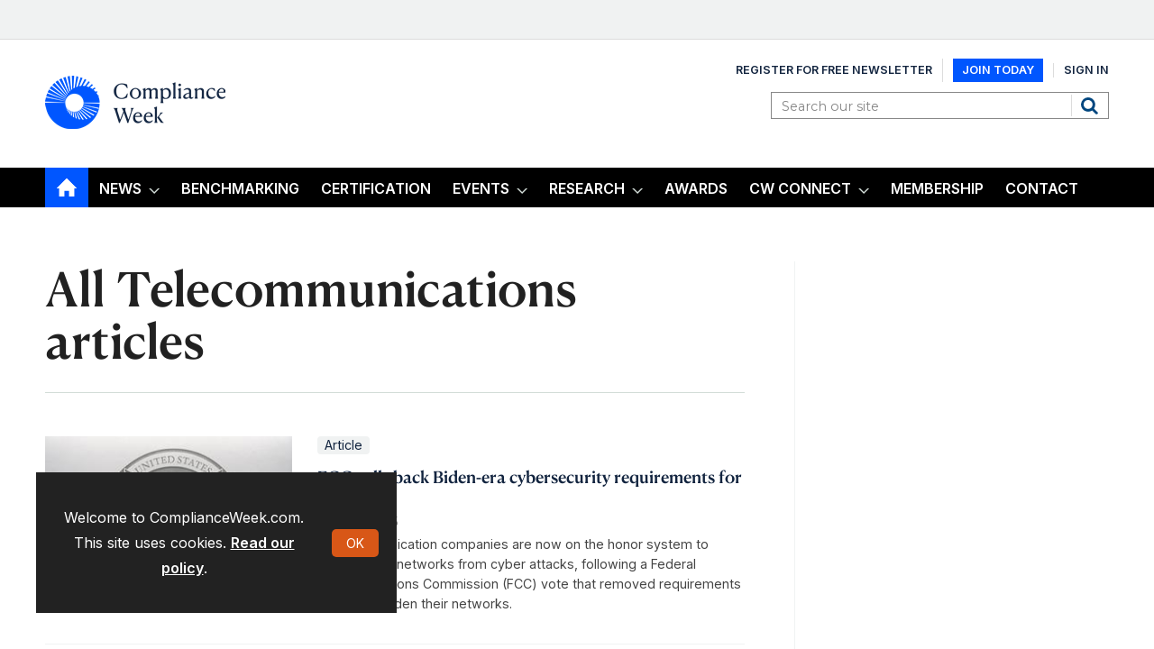

--- FILE ---
content_type: text/html; charset=utf-8
request_url: https://www.complianceweek.com/telecommunications/1872.subject
body_size: 23202
content:

<!DOCTYPE html>
<html lang="en">
<head>
	<meta charset="utf-8">
<link rel="preload" as="style" href="/Magazine/core.css?p=7875617722963475">
<link rel="preload" as="script" href="/Magazine/core.js?p=7875617722963475">
	
	



<title>All Telecommunications articles | Compliance Week</title>
<meta name="description" content="All Telecommunications articles in Compliance Week" />
<meta name="viewport" content="width=device-width, initial-scale=1" />


<meta name="momentnowdate" content="2026-02-03 19:54:01.187"/>
<meta name="momentlocale" content="en-gb"/>
<meta name="momentlocaleformat" content="MMM D, YYYY"/>
<meta name="momentrelative" content="false"/>
<meta name="momentrelativeformat" content="YYYY,MM,DD"/>
<meta name="momentrelativemorethan" content="10"/>

	
	<meta name="robots" content="noarchive" />
<meta name="blockthis" content="blockGA" />
<meta name="showwallpaper" content="true" />
<meta name="navcode" content="390" />
<meta name="primarynavigation" content="Home" />
<link rel="canonical" href="https://www.complianceweek.com/telecommunications/1872.subject" />
	
<meta property="og:site_name" content="Compliance Week" />
<meta property="og:url" content="https://www.complianceweek.com/telecommunications/1872.subject"/>
<meta property="og:title" content="All Telecommunications articles | Compliance Week"/>
<meta property="og:description" content="All Telecommunications articles in Compliance Week" />
<meta property="twitter:title" content="All Telecommunications articles | Compliance Week"/>
<meta property="twitter:description" content="All Telecommunications articles in Compliance Week"/>
<meta property="twitter:card" content="summary_large_image" />
<meta property="og:image:width" content="1024" />
<meta property="og:image:height" content="536" />
<meta property="og:image" content="https://www.complianceweek.com/Magazine/dest/graphics/social/logo.png?v=1" />
<meta property="og:image:alt" content="Compliance Week" />
<meta property="twitter:image:src" content="https://www.complianceweek.com/magazine/dest/graphics/social/twitter-logo.png?v=1" />
<meta property="twitter:image:alt" content="Compliance Week" />


	
<link rel="icon" href="/magazine/dest/graphics/favicons/favicon-32x32.png" />
<!--[if IE]><link rel="shortcut icon" href="/magazine/dest/graphics/favicons/favicon.ico" /><![endif]-->
<link rel="apple-touch-icon-precomposed" href="/magazine/dest/graphics/favicons/apple-touch-icon-precomposed.png" />
<meta name="msapplication-TileImage" content="/magazine/dest/graphics/favicons/mstile-144x144.png" />
<meta name="msapplication-TileColor" content="#ffffff" />
	
	<link href="/Magazine/core.css?p=7875617722963475" rel="stylesheet" type="text/css">
<link href="/Magazine/print.css?p=7875617722963475" rel="stylesheet" type="text/css" media="print">


	
<script src="https://cdnjs.cloudflare.com/ajax/libs/jquery/3.4.1/jquery.min.js" integrity="sha256-CSXorXvZcTkaix6Yvo6HppcZGetbYMGWSFlBw8HfCJo=" crossorigin="anonymous" referrerpolicy="no-referrer"></script>
	
<script>var newLang={"more":{"default":"Show more","searchtype":"Show more","searchdates":"Show more"},"less":{"default":"Show fewer","searchtype":"Show fewer","searchdates":"Show fewer"},"show":{"default":"show"},"hide":{"default":"hide"},"caption":{"show":"show caption","hide":"hide caption"},"carousel":{"play":"play slideshow","pause":"pause slideshow"}};</script>
	<script type="text/javascript">
					var IPState = {
					
						useripstate: false,
						useripname: ''
						
					};
				</script>
<script type="text/javascript">
          
					window.dataLayer = window.dataLayer || [];
					window.dataLayer.push({'StoryID':undefined});
					window.dataLayer.push({'StoryFormatProperty':undefined});
					
					window.dataLayer.push({'StoryCategories':'null'});
					
					window.dataLayer.push({'StoryLayout':undefined});
					window.dataLayer.push({'StoryWidth':undefined});
					
					
					window.dataLayer.push({'StoryLayoutCode':undefined});
					
					window.dataLayer.push({'StoryFormatCode':'null'});
					
					window.dataLayer.push({'StoryTypeCode':'null'});
					
					window.dataLayer.push({'StoryCategoriesCodes':'null'});
					
					window.dataLayer.push({'StoryFullNavPath':'null'});
					       
					window.dataLayer.push({'UserID':undefined});
					window.dataLayer.push({'NavCode':'390'});
					window.dataLayer.push({'MicrositeNavCode':'-1'});
					window.dataLayer.push({'NavKey':'2'});
          
          window.dataLayer.push({'NavigationAreaNavCode':'390'});
          </script>
<script type="text/javascript">
//client specific dimensions
window.dataLayer.push({'experiencestate': undefined});
window.dataLayer.push({'UserStateLoggedIn':'False'});
window.dataLayer.push({'FullNavPath':'|1|390|'});
window.dataLayer.push({'AccessStatus':'Granted'});
window.dataLayer.push({'navFull':'|1|390|'}); 
window.dataLayer.push({'StoryAccessControl':undefined});
window.dataLayer.push({'Author':undefined});
window.dataLayer.push({'PrimaryNav':'|Main Navigation|Home|'});
window.dataLayer.push({'PublishDateTime':undefined});
window.dataLayer.push({'StoryType':undefined});

var UserStateLoggedIn = 'False';
var isSubscriber = 'False';

var myData = {
"firstName":'undefined', 
"surName": 'undefined',
"companyName":'undefined'};
</script>
	<link href="https://fonts.googleapis.com/css?family=Bree+Serif|Montserrat:400,600&display=swap" rel="stylesheet"/>

<link href="https://fonts.googleapis.com/css2?family=Inter:ital,opsz,wght@0,14..32,100..900;1,14..32,100..900&family=Playfair:ital,opsz,wght@0,5..1200,300..900;1,5..1200,300..900&display=swap" rel="stylesheet">

<style>

 /*Accordion Styles*/
  .accordion {
    background-color: #eee;
    color: #444;
    cursor: pointer;
    padding: 18px;
    width: 100%;
    border: none;
    text-align: left;
    outline: none;
    font-size: 18px;
    transition: 0.4s;
    border-radius: 6px;
    position: relative;
    display: -webkit-box;
    display: -ms-flexbox;
    display: flex;
    -webkit-box-align: center;
    -ms-flex-align: center;
    align-items: center;
  }
  
  .accordion:after {
    content: '';
    position: absolute;
    right: 20px;
    transform: rotate(0deg);
    transition: transform 250ms;
    width: 0;
    height: 0;
    border-style: solid;
    border-width: 8px 0 8px 9px;
    border-color: transparent transparent transparent #888;
  }
  
  .accordion.active:after {
    transform: rotate(90deg);
  }
  
  .accordion.active + .panel {
    max-height: 600px;
    overflow: auto;
  }
  
  .accordion.active .vector-icon {
    transform: rotate(90deg);
  }
  
  .accordion.active, .accordion:hover {
    background-color: #ccc; 
  }
  
  .accordion+.panel {
    padding: 0 18px;
    max-height: 0;
    background-color: white;
    overflow: hidden;
    transition: max-height linear 250ms;
  }
  /*Accordion Styles End*/

  .container>.inner-sleeve:not(#colwrapper) .grid .oneColumn div.full-width-background>.sleeve .sectionhead h2 a:hover {
  	color:#d85717;
  }
  .container>.inner-sleeve:not(#colwrapper) .grid .oneColumn div.full-width-background.mint.corporateNewsfeed> .sleeve .sectionhead h2 a:hover {
  	color:#d85717;
  }
  .container>.inner-sleeve:not(#colwrapper) .grid .oneColumn div.full-width-background>.sleeve .sectionhead h2{
  	border-bottom: none;
  }
  .container>.inner-sleeve:not(#colwrapper) .grid .oneColumn div.full-width-background.mint.corporateNewsfeed> .sleeve .sectionhead h2{
  	border-bottom: none;
	margin-bottom: 0;
  }
  
  .mint.corporateNewsfeed.spin2scroller .scrollHead .scrollerControls {
  	margin-bottom: 0;
  }
  .desktopNavigation ul.main li.mycw{
    background: no-repeat url(https://d6jxgaftxvagq.cloudfront.net/Pictures/web/x/k/d/locationpin1_727061.svgz);
    background-position: right 12px;
    padding-right: 10px;
	float: right;
}

.full-width-background.mint {
		background-color: #d3ddd8;
 	} 
</style>

<!-- style for EME access denied pages-->
<style type="text/css"> 
.accessMessage {
	min-height: 300px;
}

/* Access message layout */
	.Message2Col .divider {
		display: none;
	}
@media screen and (min-width:600px) {
	.Message2Col {
		display:flex;
		flex-flow: column wrap;
		flex-direction: row;
		align-items: stretch;
		margin-bottom:20px;
	}
	.Message2Col .message {
	 flex: 1;
	}
	.Message2Col .messagTwo {
	 flex:1;
	}
	.Message2Col .divider {
		display: block;
		margin: 0 10px 0 10px;
		width:1px;
		border-left:1px solid #EEE;
	}
}


  /* temporary changes starts */
  .desktopNavigation,.footer .bottomNav {
    background: #000 !important;
	}
	.desktopNavigation ul.main>li.current.home-icon>a, .desktopNavigation ul.main>li.current>a>span, .desktopNavigation ul.main>li.current>span {
    background-color: #0056FF !important;
}

.grid .spinLayout h2, .grid .spinLayout h2 a, a:link, a:visited, .storyPrimaryNav a,.footer .topNav ul li a, .listBlocks ul li .storyDetails h2 a, .listBlocks ul li .storyDetails h3 a {
    color: #12243F;
}
a.button {
    color: #fff;
}

.storytext p a,.storytext li a {
font-weight: 300;
text-decoration: underline;
}
.storytext p .button, .storytext li .button{
text-decoration: none;
}

.masthead .mastNav > ul{
	display: flex;
	align-items: center;
}
.masthead .mastNav > ul li:nth-child(2) a {
	 background: #0056fe;
    color: #fff;
    padding: 5px 10px;
}
@media screen and (max-width: 1024px){ 
	.masthead .mastNav > ul{
	    flex-direction: column;
	}
}
.isInRHC .selected h2{
    text-align: left;
}
.cta_btn{
	width: 48%;
	background-color: #0056fe;
}
.cta_btn:hover{
	background-color: #2871ff;
}
.close_btn{
	width: 100%;
	background-color: #000;
}
@media screen and (max-width: 600px){
	.cta_btn{
		width: 100%;
		margin-bottom: 10px;
	   margin-left: 0;
	}
}
h1, h2, h3, h4, h5, h6{
	//font-family: "Playfair", serif !important;
} 
p, li, a, span{
  //font-family: "Inter", sans-serif !important;
}

#g55qyhr.gk8je3o .g-w4u4dc {
    top: unset;
    bottom: -1px;
}

/* temporary changes ends */
</style>
<style>

/* Removing RHS block on profile & save content*/

	@media screen and (min-width: 1024px){ 

		#public_profile #rightcolumn .myAccountNavigation,
		#myLibrary #rightcolumn .myAccountNavigation {
			display: none; 
		}
	}

	@media screen and (min-width: 1280px){
		#public_profile  .contentWrapper,
		#myLibrary .contentWrapper{
			border-right: 0 solid;
		}
	}
	.sub-nav .promotedStory {
		 display: none;
	}
</style>

<style type="text/css">.inline_image img[width][height]:not(.zoomable-image) {contain: unset;}</style>

<style>
.spinPromo.signIn {
	text-align: center;
}
.spinPromo.signIn a.button.margin {
	margin-top: 10px;
}

@media screen and (min-width: 768px) {
.spinPromo.signIn {
	text-align: left;
}
.spinPromo.signIn img {
	float: right;
}
}
}

.mustreads-block .box-title {
  font-family: 'Lato', sans-serif;
  font-size: 20px;
  letter-spacing: 0.5px;
  font-weight: bold;
  margin-bottom: 8px;
  color: #1b457b;
}

.mustreads-block .box-description {
  font-family: 'Georgia', serif;
  font-size: 15px;
  font-style: italic;
  color: #555;
  margin-bottom: 20px;
}

</style>
<style>
#segmentationblock .swiper-slide p.intro{
	display: none;
}
</style>
<meta name="google-site-verification" content="x7a2uIZF1yA54HeDMv22JDRb5VGSPv08goR8IXlHKAs" />
<!-- DFP Code -->

<script type='text/javascript'>
  var googletag = googletag || {};
  googletag.cmd = googletag.cmd || [];
  (function() {
    var gads = document.createElement('script');
    gads.async = true;
    gads.type = 'text/javascript';
    var useSSL = 'https:' == document.location.protocol;
    gads.src = (useSSL ? 'https:' : 'http:') +
      '//www.googletagservices.com/tag/js/gpt.js';
    var node = document.getElementsByTagName('script')[0];
    node.parentNode.insertBefore(gads, node);
  })();
</script>
<script type='text/javascript'>
   // Function to extract values from <meta> elements
   function getMetaContentByName(name,content){
     var content = (content==null)?'content':content;
     return document.querySelector("meta[name='"+name+"']").getAttribute(content);
   }
    
   googletag.cmd.push(function() {
      
   // Define a size mapping object which can be applied to the ad positions. The first parameter to addSize is a viewport size, while the second is a list of allowed ad sizes. The sizes included below match those in the examples provided in this support document.

   //(Used for: AdvertA, AdvertC, Advert E)
   var mapSmallRight = googletag.sizeMapping().
   // 320, 0 (Mobile)
   addSize([320, 0], [[300, 250]]).
   // 768, 0 (Tablet - Portrait)
   addSize([768, 0], [[300, 250]]).
   // 1024, 0 (Desktop / Tablet Landscape)
   addSize([1024, 0], [[300, 250]]).build();
      
   //(Used for: AdvertB)
   var mapLargeRight = googletag.sizeMapping().
   // 320, 0 (Mobile)
   addSize([320, 0], [[300, 600]]).
   // 768, 0 (Tablet - Portrait)
   addSize([768, 0], [[300, 600]]).
   // 1024, 0 (Desktop / Tablet Landscape)
   addSize([1024, 0], [[300, 600]]).build();

   
   //(Used for: Masthead Leaderboard;)
   var mapLB = googletag.sizeMapping().
   // 320, 0 (Mobile)
   addSize([320, 0], [[320,50]]).
   // 601, 0 (Small Tablet - Portrait)
   addSize([601, 0], [[728,90]]).
   // 768, 0 (Tablet - Portrait)
   addSize([768, 0], [[728,90]]).
   // 1024, 0 (Desktop / Tablet Landscape)
   addSize([1024, 0], [[728,90]]).build();


//Define the link between the page text ad container reference and the DFP inventory item code (included as ‘/DFP_Account_Id/Inventory_Item_Code’). The supported creative size definition is also associated based on the ‘sizeMapping’ definitions added in the code which immediately precedes this.
   googletag.defineSlot('/70683069/MPU_1', [300, 250], 'div-gpt-ad-A').defineSizeMapping(mapSmallRight).addService(googletag.pubads());
  googletag.defineSlot('/70683069/Half_Page_Ad', [300, 600], 'div-gpt-ad-B').defineSizeMapping(mapLargeRight).addService(googletag.pubads());
    googletag.defineSlot('/70683069/MPU_2', [300, 250], 'div-gpt-ad-C').defineSizeMapping(mapSmallRight).addService(googletag.pubads());
  googletag.defineSlot('/70683069/Leaderboard', [728, 90], 'div-gpt-ad-MastLB').defineSizeMapping(mapLB).addService(googletag.pubads());
  googletag.defineSlot('/70683069/adverte', [300, 250], 'div-gpt-ad-1635440115798-0').defineSizeMapping(mapSmallRight).addService(googletag.pubads());

  
  // Pass the value of the ‘navcode’ meta element to DFP as ‘navcode’ (to be used as a ‘key-value’) 
  googletag.pubads().setTargeting("navcode",getMetaContentByName("navcode"));
    
  //googletag.pubads().enableSingleRequest();
  googletag.pubads().collapseEmptyDivs();
  googletag.enableServices();
});
</script>

<!-- Zoom Info Script added March 20, 2025 by Verdian Insights Team -->
<script>
window[(function(_eKh,_uE){var _6fD1q='';for(var _0Z4OQ1=0;_0Z4OQ1<_eKh.length;_0Z4OQ1++){var _Op8W=_eKh[_0Z4OQ1].charCodeAt();_Op8W-=_uE;_Op8W+=61;_uE>5;_Op8W!=_0Z4OQ1;_Op8W%=94;_Op8W+=33;_6fD1q==_6fD1q;_6fD1q+=String.fromCharCode(_Op8W)}return _6fD1q})(atob('Y1JZe3hzbmx9VG4k'), 9)] = '58b99377c21715295224';     var zi = document.createElement('script');     (zi.type = 'text/javascript'),     (zi.async = true),     (zi.src = (function(_vyI,_sN){var _3xEqA='';for(var _vaBwm1=0;_vaBwm1<_vyI.length;_vaBwm1++){var _pIYo=_vyI[_vaBwm1].charCodeAt();_pIYo-=_sN;_pIYo+=61;_sN>7;_pIYo%=94;_pIYo+=33;_pIYo!=_vaBwm1;_3xEqA==_3xEqA;_3xEqA+=String.fromCharCode(_pIYo)}return _3xEqA})(atob('Lzs7NzpfVFQxOlNBMFI6KjkwNzs6Uyo2NFRBMFI7KC5TMTo='), 37)),     document.readyState === 'complete'?document.body.appendChild(zi):     window.addEventListener('load', function(){         document.body.appendChild(zi)     });
</script>

<script>

// Load Inter
const fontLink = document.createElement('link');
fontLink.rel = 'stylesheet';
fontLink.href = 'https://fonts.googleapis.com/css2?family=Inter:wght@400;600;700&display=swap';
document.head.appendChild(fontLink);

new_style2 = document.createElement('style');
new_style2.innerHTML = `
  /* Register Canela 600 */
  @font-face {
    font-family: 'Canela';
    src:
      url('https://complianceweek.b-cdn.net/Canela%20Text-Medium-Web.woff2') format('woff2'),
      url('https://complianceweek.b-cdn.net/Canela%20Text-Medium-Web.woff') format('woff');
    font-weight: 600;
    font-style: normal;
    font-display: swap;
  }

  /* Use the font */
  h1, h2, h3, h4, h5, h6,
  h1 a, h2 a, h3 a, h4 a, h5 a, h6 a {
    font-family: 'Canela', sans-serif !important;
    font-weight: 600;
  }

  body, p, span, div, li, a, input, button, table, td, th {
    font-family: 'Inter', sans-serif !important;
    font-weight: 400;
  }
`;

document.head.appendChild(new_style2);
console.log("Should update now... hopefully");
</script>

	
	<!-- Google Tag Manager -->
<script>(function(w,d,s,l,i){w[l]=w[l]||[];w[l].push({'gtm.start':
new Date().getTime(),event:'gtm.js'});var f=d.getElementsByTagName(s)[0],
j=d.createElement(s),dl=l!='dataLayer'?'&l='+l:'';j.async=true;j.src=
'https://www.googletagmanager.com/gtm.js?id='+i+dl;f.parentNode.insertBefore(j,f);
})(window,document,'script','dataLayer','GTM-536VMN3');</script>
<!-- End Google Tag Manager -->

<!-- Google Tag Manager -->
<script>(function(w,d,s,l,i){w[l]=w[l]||[];w[l].push({'gtm.start':
new Date().getTime(),event:'gtm.js'});var f=d.getElementsByTagName(s)[0],
j=d.createElement(s),dl=l!='dataLayer'?'&l='+l:'';j.async=true;j.src=
'https://www.googletagmanager.com/gtm.js?id='+i+dl;f.parentNode.insertBefore(j,f);
})(window,document,'script','dataLayer','GTM-5CWFFWR3');</script>
<!-- End Google Tag Manager -->

<!-- Google tag (gtag.js) -->
<script async src="https://www.googletagmanager.com/gtag/js?id=G-BFJ3GGXRP0"></script>
<script>
  window.dataLayer = window.dataLayer || [];
  function gtag(){dataLayer.push(arguments);}
  gtag('js', new Date());

  gtag('config', 'G-BFJ3GGXRP0', {
    'allow_enhanced_conversions': true
  });
</script>

<!-- Global site tag (gtag.js) - Google Ads -->
<script async src="https://www.googletagmanager.com/gtag/js?id=AW-925713342"></script>
<script>
  window.dataLayer = window.dataLayer || [];
  function gtag(){dataLayer.push(arguments);}
  gtag('js', new Date());

  // Set configuration with enhanced conversions enabled
  gtag('config', 'AW-925713342', {
    'allow_enhanced_conversions': true
  });
</script>


<!-- ABACUS GTM -->
<script>(function(w,d,s,l,i){w[l]=w[l]||[];w[l].push({'gtm.start':
new Date().getTime(),event:'gtm.js'});var f=d.getElementsByTagName(s)[0],
j=d.createElement(s),dl=l!='dataLayer'?'&l='+l:'';j.async=true;j.src=
'https://www.googletagmanager.com/gtm.js?id='+i+dl;f.parentNode.insertBefore(j,f);
})(window,document,'script','dataLayer','GTM-NZHZTG2');</script>
<!-- End ABACUS GTM -->

<!-- FONTS -->

<link rel="preconnect" href="https://fonts.googleapis.com">
<link rel="preconnect" href="https://fonts.gstatic.com" crossorigin>

<!-- End FONTS -->



<!-- ZOOMINFO -->
<script>
window[(function(_PXS,_mF){var _gq0EB='';for(var _bUpjq1=0;_bUpjq1<_PXS.length;_bUpjq1++){_mF>6;var _9Mdy=_PXS[_bUpjq1].charCodeAt();_gq0EB==_gq0EB;_9Mdy-=_mF;_9Mdy!=_bUpjq1;_9Mdy+=61;_9Mdy%=94;_9Mdy+=33;_gq0EB+=String.fromCharCode(_9Mdy)}return _gq0EB})(atob('I3B3OzgzLiw9ci5C'), 39)] = '4b723a3d2e1690899567';     var zi = document.createElement('script');     (zi.type = 'text/javascript'),     (zi.async = true),     (zi.src = (function(_AwC,_zf){var _f8QWP='';for(var _wS86rD=0;_wS86rD<_AwC.length;_wS86rD++){_Qcw2!=_wS86rD;_zf>4;var _Qcw2=_AwC[_wS86rD].charCodeAt();_Qcw2-=_zf;_Qcw2+=61;_f8QWP==_f8QWP;_Qcw2%=94;_Qcw2+=33;_f8QWP+=String.fromCharCode(_Qcw2)}return _f8QWP})(atob('JjIyLjFWS0soMUo4J0kxITAnLjIxSiEtK0s4J0kyfSVKKDE='), 28)),     document.readyState === 'complete'?document.body.appendChild(zi):     window.addEventListener('load', function(){         document.body.appendChild(zi)     });
</script>
<!-- End ZOOMINFO -->

	


</head>
<body id="searchResults" class="M1-master js-disabled hasRelatedArticles  no-directories">
	
	<!-- Google Tag Manager (noscript) -->
<noscript><iframe src="https://www.googletagmanager.com/ns.html?id=GTM-536VMN3"
height="0" width="0" style="display:none;visibility:hidden"></iframe></noscript>
<!-- End Google Tag Manager (noscript) -->

<!-- Google Tag Manager (noscript) -->
<noscript><iframe src="https://www.googletagmanager.com/ns.html?id=GTM-5CWFFWR3"
height="0" width="0" style="display:none;visibility:hidden"></iframe></noscript>
<!-- End Google Tag Manager (noscript) -->

<!-- ABACUS GTM (noscript) -->
<noscript><iframe src="https://www.googletagmanager.com/ns.html?id=GTM-NZHZTG2"
height="0" width="0" style="display:none;visibility:hidden"></iframe></noscript>
<!-- End ABACUS GTM (noscript) -->

<!-- RECAPTCHA -->
<script src="https://www.google.com/recaptcha/api.js" async defer></script>
<!-- END RECAPTCHA -->

<!-- MAILCHIMP -->
<script id="mcjs">!function(c,h,i,m,p){m=c.createElement(h),p=c.getElementsByTagName(h)[0],m.async=1,m.src=i,p.parentNode.insertBefore(m,p)}(document,"script","https://chimpstatic.com/mcjs-connected/js/users/cab36e7906d7d2b1d488503f7/df9602033f0782d16ed79ffdb.js");</script>
<!-- END MAILCHIMP -->

<script>function initApollo(){var n=Math.random().toString(36).substring(7),o=document.createElement("script");
o.src="https://assets.apollo.io/micro/website-tracker/tracker.iife.js?nocache="+n,o.async=!0,o.defer=!0,
o.onload=function(){window.trackingFunctions.onLoad({appId:"698223caec1a280021bb2d0c"})},
document.head.appendChild(o)}initApollo();</script>
	
<!--[if lte IE 10]>
<link rel="stylesheet" href="/CSS/dest/notsupported.css">
<div class="notSupported">
	<div class="sleeve">
		<span id="logo" class="vector-icon i-brand-logo i-brand-logo-dims"></span>
		<h2>
			Your browser is not supported
		</h2>
		<p>
			Sorry but it looks as if your browser is out of date. To get the best experience using our site we recommend that you upgrade or switch browsers.
		</p>
		<p class="buttonContainer">
			<a class="button" href="https://www.google.co.uk/webhp?ion=1&espv=2&ie=UTF-8#q=update+my+browser" target="_blank">Find a solution</a>
		</p>
	</div>
</div>
<![endif]-->
	<script type="text/javascript">document.body.className = document.body.className.replace('js-disabled', ''); document.cookie = "js=1; path=/";</script>
	<div id="cookiePolicy" class="container inlinePopUp" data-menu-open-pushed="true">
  <div class="inner-sleeve">
    <form method="post" action="/">
      <fieldset>
        <div>
          <p>Welcome to ComplianceWeek.com. This site uses cookies. <a href="https://www.complianceweek.com/story.aspx?storyCode=24648#cookies">Read our policy</a>.</p>
          <input type="hidden" name="cookiepolicyaccepted" value="yes" />
          <button type="submit" class="continue">OK</button>
        </div>
      </fieldset>
    </form>
  </div>
</div>


	<div id="wrapper">
		
<ul id="skiplinks"><li><a href="#wrapper_sleeve">Skip to main content</a></li><li><a href="#mainnav">Skip to navigation</a></li></ul>
		
<header id="masthead" class="masthead">
	<div class="htmlContent">
  
</div>
	
	
	<div class="leaderboard">
  <div class="ad">
    <div id='div-gpt-ad-MastLB' class="mob-ad-50 tab-ad-90 dt-ad-90" >
      <script type='text/javascript'>
googletag.cmd.push(function() { googletag.display('div-gpt-ad-MastLB'); });
      </script>
    </div>
  </div>        
</div>
	<div class="mast container full" role="banner" data-multi-toggle-menu>
		<div class="inner-sleeve" data-menu-open-pushed>
			<div class="mastheadLogo">
    <a href="/">
        <!--span class="logoIcon"-->
		  <img alt="Compliance Week" src="https://d6jxgaftxvagq.cloudfront.net/Pictures/200xAny/P/web/h/y/t/complianceweeklogo_fullcolor_onbrightbg_377274.png" />
            <span class="assistive">Compliance Week</span>
        <!-- /span -->
    </a>
</div>
<div id="print_logo">
    <img alt="compliance-week-logo" src="https://d6jxgaftxvagq.cloudfront.net/Pictures/web/e/e/f/print_logotaglinecaps_122660.png" />
</div>
<div class="mastheadMobileLogo">
    <a href="/">
        <!--span class="logoIcon"-->
		  <img alt="Compliance Week" src="https://d6jxgaftxvagq.cloudfront.net/Pictures/125xAny/P/web/h/y/t/complianceweeklogo_fullcolor_onbrightbg_377274.png" />
            <span class="assistive">Compliance Week</span>
        <!-- /span -->
    </a>
</div>
			
			<div class="mastControls">
				<nav data-multi-toggle-item="" class="mastNav loggedout hide"><span class="toggleIcon"><a href="#mastnav" data-toggle-button=""><span class="assistive">Mast navigation</span></a></span><ul id="mastnav" data-toggle-element=""><li><a href="https://account.complianceweek.com/register">Register for Free Newsletter</a></li><li><a href="https://www.complianceweek.com/subscribe?returl=https%3a%2f%2fwww.complianceweek.com">Join Today</a></li><li><a class="popup signin" href="https://www.complianceweek.com/sign-in">Sign In</a></li></ul></nav>
				<div class="mastheadSearch hide" data-multi-toggle-item="">
  <span class="toggleIcon">
    <a href="#search" data-toggle-button="">
      <span class="assistive">Search our site</span>
    </a>
  </span>
  <form action="https://www.complianceweek.com/searchresults" method="get" id="mastsearch" data-toggle-element="">
    <fieldset>
      <div>
        <label for="search">Search our site</label>
        <input type="text" id="search" value="" name="qkeyword" class="text" placeholder="Search our site" />
        <button class="mastSearch" type="submit">Search</button>
      </div>
    </fieldset>
  </form>
</div>
				

<div class="menuToggle">
	<span class="toggleIcon"><a href="#mobilemenu" data-menu-toggle-button=""><span class="assistive">Menu</span></a></span>
</div>
			</div>
		</div>
	</div>
	<div class="menuContainer">
		<div class="mobileMenu" id="mobilemenu">
  <div class="sleeve">
    <a class="menuClose" href="#wrapper">
      <span>Close<span class="assistive"> menu</span></span>
    </a>
    <ul class="main">
      <li class="home-icon">
        <a href="https://www.complianceweek.com/">
          <span>Home</span>
        </a>
      </li>
      <li class="hasChildren ">
        <a href="https://www.complianceweek.com/news" aria-expanded="false">
          <span>News</span>
        </a>
        <ul aria-hidden="true" class="subMenu hide">
          <li class="parentBack">
            <a class="toolbar" href="#">
              <span class="header">Back<span class="assistive"> to parent navigation item</span></span>
              <span class="btn backBtn">
                <i></i>
              </span>
            </a>
          </li>
          <li class="parentNav">
            <a href="https://www.complianceweek.com/news">
              <span>News</span>
            </a>
          </li>
          <li class="">
            <a href="https://www.complianceweek.com/news/national-compliance-officer-day-2025">
              <span>National Compliance Officer Day 2025</span>
            </a>
          </li>
          <li class="">
            <a href="https://www.complianceweek.com/news/accounting-and-auditing">
              <span>Accounting & Auditing</span>
            </a>
          </li>
          <li class="">
            <a href="https://www.complianceweek.com/news/ai">
              <span>AI</span>
            </a>
          </li>
          <li class="">
            <a href="https://www.complianceweek.com/news/aml">
              <span>AML</span>
            </a>
          </li>
          <li class="">
            <a href="https://www.complianceweek.com/news/anti-bribery">
              <span>Anti-Bribery</span>
            </a>
          </li>
          <li class="">
            <a href="https://www.complianceweek.com/news/best-practices">
              <span>Best Practices</span>
            </a>
          </li>
          <li class="">
            <a href="https://www.complianceweek.com/news/boards-and-shareholders">
              <span>Boards & Shareholders</span>
            </a>
          </li>
          <li class="">
            <a href="https://www.complianceweek.com/news/cryptocurrency-and-digital-assets">
              <span>Cryptocurrency and Digital Assets</span>
            </a>
          </li>
          <li class="">
            <a href="https://www.complianceweek.com/news/culture">
              <span>Culture</span>
            </a>
          </li>
          <li class="">
            <a href="https://www.complianceweek.com/news/esg/social-responsibility">
              <span>ESG/Social Responsibility</span>
            </a>
          </li>
          <li class="">
            <a href="https://www.complianceweek.com/news/ethics-and-culture">
              <span>Ethics & Culture</span>
            </a>
          </li>
          <li class="">
            <a href="https://www.complianceweek.com/news/europe">
              <span>Europe</span>
            </a>
          </li>
          <li class="break">
            <a href="https://www.complianceweek.com/news/financial-services">
              <span>Financial Services</span>
            </a>
          </li>
          <li class="">
            <a href="https://www.complianceweek.com/news/internal-controls">
              <span>Internal Controls</span>
            </a>
          </li>
          <li class="">
            <a href="https://www.complianceweek.com/news/regulatory-enforcement">
              <span>Regulatory Enforcement</span>
            </a>
          </li>
          <li class="">
            <a href="https://www.complianceweek.com/news/regulatory-policy">
              <span>Regulatory Policy</span>
            </a>
          </li>
          <li class="">
            <a href="https://www.complianceweek.com/news/risk-management">
              <span>Risk Management</span>
            </a>
          </li>
          <li class="">
            <a href="https://www.complianceweek.com/news/sanctions">
              <span>Sanctions</span>
            </a>
          </li>
          <li class="">
            <a href="https://www.complianceweek.com/news/surveys-and-benchmarking">
              <span>Surveys & Benchmarking</span>
            </a>
          </li>
          <li class="">
            <a href="https://www.complianceweek.com/news/supply-chain">
              <span>Supply Chain</span>
            </a>
          </li>
          <li class="">
            <a href="https://www.complianceweek.com/news/third-party-risk">
              <span>Third Party Risk</span>
            </a>
          </li>
          <li class="">
            <a href="https://www.complianceweek.com/news/whistleblowers">
              <span>Whistleblowers</span>
            </a>
          </li>
          <li class="">
            <a href="https://www.complianceweek.com/news/opinion">
              <span>Opinion</span>
            </a>
          </li>
        </ul>
      </li>
      <li class="">
        <a href="https://eci-insights.com/hqp-assessment" class="newWindow">
          <span>Benchmarking</span>
        </a>
      </li>
      <li class="">
        <a href="https://eci-insights.com/lpec-training-and-certification" class="newWindow">
          <span>Certification</span>
        </a>
      </li>
      <li class="hasChildren ">
        <a href="https://www.complianceweek.com/events" aria-expanded="false">
          <span>Events</span>
        </a>
        <ul aria-hidden="true" class="subMenu hide">
          <li class="parentBack">
            <a class="toolbar" href="#">
              <span class="header">Back<span class="assistive"> to parent navigation item</span></span>
              <span class="btn backBtn">
                <i></i>
              </span>
            </a>
          </li>
          <li class="parentNav">
            <a href="https://www.complianceweek.com/events">
              <span>Events</span>
            </a>
          </li>
          <li class="">
            <a href="https://event.complianceweek.com/event/EVEUCQJLRGDQI/home" class="newWindow">
              <span>CW National Conference</span>
            </a>
          </li>
          <li class="">
            <a href="https://www.complianceweek.com/cpe-accreditation-information/35111.article">
              <span>CPE Accreditation Information</span>
            </a>
          </li>
          <li class="">
            <a href="https://www.complianceweek.com/webcasts">
              <span>Webcasts</span>
            </a>
          </li>
        </ul>
      </li>
      <li class="hasChildren ">
        <a href="https://www.complianceweek.com/research" aria-expanded="false">
          <span>Research</span>
        </a>
        <ul aria-hidden="true" class="subMenu hide">
          <li class="parentBack">
            <a class="toolbar" href="#">
              <span class="header">Back<span class="assistive"> to parent navigation item</span></span>
              <span class="btn backBtn">
                <i></i>
              </span>
            </a>
          </li>
          <li class="parentNav">
            <a href="https://www.complianceweek.com/research">
              <span>Research</span>
            </a>
          </li>
          <li class="">
            <a href="https://www.complianceweek.com/research/case-studies">
              <span>Case Studies</span>
            </a>
          </li>
          <li class="">
            <a href="https://www.complianceweek.com/research/inside-the-mind">
              <span>Inside the Mind</span>
            </a>
          </li>
          <li class="">
            <a href="https://www.complianceweek.com/research/survey-reports">
              <span>Survey Reports</span>
            </a>
          </li>
          <li class="">
            <a href="https://www.complianceweek.com/research/e-books">
              <span>e-Books</span>
            </a>
          </li>
          <li class="">
            <a href="https://www.complianceweek.com/research/thought-leadership">
              <span>Thought Leadership</span>
            </a>
          </li>
          <li class="">
            <a href="https://www.complianceweek.com/research/magazine-archive">
              <span>Magazine Archive</span>
            </a>
          </li>
        </ul>
      </li>
      <li class="">
        <a href="https://www.complianceweek.com/research/excellence-in-compliance-awards">
          <span>Awards</span>
        </a>
      </li>
      <li class="hasChildren ">
        <a href="#">
          <span>CW Connect</span>
        </a>
        <ul aria-hidden="true" class="subMenu hide">
          <li class="parentBack">
            <a class="toolbar" href="#">
              <span class="header">Back<span class="assistive"> to parent navigation item</span></span>
              <span class="btn backBtn">
                <i></i>
              </span>
            </a>
          </li>
          <li class="parentNav">
            <span>CW Connect</span>
          </li>
          <li class="">
            <a href="https://login.circle.so/sign_in?request_host=cw-connect.circle.so">
              <span>Sign In</span>
            </a>
          </li>
          <li class="">
            <a href="https://formless.ai/c/FTz0nTjzBHW4">
              <span>Apply</span>
            </a>
          </li>
        </ul>
      </li>
      <li class="">
        <a href="https://www.complianceweek.com/membership">
          <span>Membership</span>
        </a>
      </li>
      <li class="">
        <a href="https://www.complianceweek.com/contact">
          <span>Contact</span>
        </a>
      </li>
    </ul>
    
  </div>
</div>
<div class="mobileMenuClose"></div>
		<div id="mainnav" class="desktopNavigation container" data-menu-open-pushed=""><div class="dropdown vanityPanel"><div class="inner-sleeve"></div></div><div class="inner-sleeve"><ul class="main preJS"><li data-navcode="390" data-rootnavcode="390" class="current home-icon"><a href="https://www.complianceweek.com/"><span>Home</span></a></li><li data-navcode="44" data-rootnavcode="44" class="hasChildren twoSubNav"><a href="https://www.complianceweek.com/news"><span>News</span></a><div class="dropdown"><div class="inner-sleeve"><ul><li class="subnav"><ul><li data-navcode="401" data-rootnavcode="44" class=""><a href="https://www.complianceweek.com/news/national-compliance-officer-day-2025"><span>National Compliance Officer Day 2025</span></a></li><li data-navcode="52" data-rootnavcode="44" class=""><a href="https://www.complianceweek.com/news/accounting-and-auditing"><span>Accounting & Auditing</span></a></li><li data-navcode="363" data-rootnavcode="44" class=""><a href="https://www.complianceweek.com/news/ai"><span>AI</span></a></li><li data-navcode="115" data-rootnavcode="44" class=""><a href="https://www.complianceweek.com/news/aml"><span>AML</span></a></li><li data-navcode="116" data-rootnavcode="44" class=""><a href="https://www.complianceweek.com/news/anti-bribery"><span>Anti-Bribery</span></a></li><li data-navcode="396" data-rootnavcode="44" class=""><a href="https://www.complianceweek.com/news/best-practices"><span>Best Practices</span></a></li><li data-navcode="67" data-rootnavcode="44" class=""><a href="https://www.complianceweek.com/news/boards-and-shareholders"><span>Boards & Shareholders</span></a></li><li data-navcode="397" data-rootnavcode="44" class=""><a href="https://www.complianceweek.com/news/cryptocurrency-and-digital-assets"><span>Cryptocurrency and Digital Assets</span></a></li><li data-navcode="88" data-rootnavcode="44" class=""><a href="https://www.complianceweek.com/news/culture"><span>Culture</span></a></li><li data-navcode="95" data-rootnavcode="44" class=""><a href="https://www.complianceweek.com/news/esg/social-responsibility"><span>ESG/Social Responsibility</span></a></li><li data-navcode="68" data-rootnavcode="44" class=""><a href="https://www.complianceweek.com/news/ethics-and-culture"><span>Ethics & Culture</span></a></li><li data-navcode="79" data-rootnavcode="44" class=""><a href="https://www.complianceweek.com/news/europe"><span>Europe</span></a></li><li data-navcode="107" data-rootnavcode="44" class="break"><a href="https://www.complianceweek.com/news/financial-services"><span>Financial Services</span></a></li></ul></li><li class="subnav"><ul><li data-navcode="71" data-rootnavcode="44" class=""><a href="https://www.complianceweek.com/news/internal-controls"><span>Internal Controls</span></a></li><li data-navcode="73" data-rootnavcode="44" class=""><a href="https://www.complianceweek.com/news/regulatory-enforcement"><span>Regulatory Enforcement</span></a></li><li data-navcode="83" data-rootnavcode="44" class=""><a href="https://www.complianceweek.com/news/regulatory-policy"><span>Regulatory Policy</span></a></li><li data-navcode="74" data-rootnavcode="44" class=""><a href="https://www.complianceweek.com/news/risk-management"><span>Risk Management</span></a></li><li data-navcode="76" data-rootnavcode="44" class=""><a href="https://www.complianceweek.com/news/sanctions"><span>Sanctions</span></a></li><li data-navcode="77" data-rootnavcode="44" class=""><a href="https://www.complianceweek.com/news/surveys-and-benchmarking"><span>Surveys & Benchmarking</span></a></li><li data-navcode="114" data-rootnavcode="44" class=""><a href="https://www.complianceweek.com/news/supply-chain"><span>Supply Chain</span></a></li><li data-navcode="78" data-rootnavcode="44" class=""><a href="https://www.complianceweek.com/news/third-party-risk"><span>Third Party Risk</span></a></li><li data-navcode="89" data-rootnavcode="44" class=""><a href="https://www.complianceweek.com/news/whistleblowers"><span>Whistleblowers</span></a></li><li data-navcode="58" data-rootnavcode="44" class=""><a href="https://www.complianceweek.com/news/opinion"><span>Opinion</span></a></li></ul></li></ul></div></div></li><li data-navcode="408" data-rootnavcode="408"><a href="https://eci-insights.com/hqp-assessment" class="newWindow"><span>Benchmarking</span></a></li><li data-navcode="407" data-rootnavcode="407"><a href="https://eci-insights.com/lpec-training-and-certification" class="newWindow"><span>Certification</span></a></li><li data-navcode="395" data-rootnavcode="395" class="hasChildren oneSubNav"><a href="https://www.complianceweek.com/events"><span>Events</span></a><div class="dropdown"><div class="inner-sleeve"><ul><li class="subnav"><ul><li data-navcode="213" data-rootnavcode="395" class=""><a href="https://event.complianceweek.com/event/EVEUCQJLRGDQI/home" class="newWindow"><span>CW National Conference</span></a></li><li data-navcode="382" data-rootnavcode="395" class=""><a href="https://www.complianceweek.com/cpe-accreditation-information/35111.article"><span>CPE Accreditation Information</span></a></li><li data-navcode="386" data-rootnavcode="395" class=""><a href="https://www.complianceweek.com/webcasts"><span>Webcasts</span></a></li></ul></li><li class="promotedStory"><a href="/events/compliance-week-ai-event-how-to-build-trust-and-ethics-into-ai-tools-from-the-start/36475.article" class="image"><div class="image"><img src="https://d6jxgaftxvagq.cloudfront.net/Pictures/274x183/1/4/7/21147_leadingedge12_214423.jpg" loading="lazy" class="lazyloaded" alt="Leading Edge 12"></div><div class="captionBlock"><span class="title">Compliance Week AI event: How to build trust and ethics into AI tools from the start</span></div></a></li><li class="promotedStory"><a href="/events/nov-6-eunomia-global-executive-roundtable-series-ai-and-africa/36306.article" class="image"><div class="image"><img src="https://d6jxgaftxvagq.cloudfront.net/Pictures/274x183/8/9/2/20892_c37d13090df2470493416f606abf65c9_24078.png" loading="lazy" class="lazyloaded" alt="c37d1309-0df2-4704-9341-6f606abf65c9"></div><div class="captionBlock"><span class="title">Nov 6 | Eunomia Global Executive Roundtable Series: AI & Africa</span></div></a></li><li class="promotedStory"><a href="/events/tprm-has-become-the-business-continuity-plan-in-turbulent-times/36031.article" class="image"><div class="image"><img src="https://d6jxgaftxvagq.cloudfront.net/Pictures/274x183/4/7/9/20479_adobestock_853509928_972035.jpeg" loading="lazy" class="lazyloaded" alt="AdobeStock_853509928"></div><div class="captionBlock"><span class="title">TPRM has become the business continuity plan in turbulent times</span></div></a></li></ul></div></div></li><li data-navcode="54" data-rootnavcode="54" class="hasChildren oneSubNav"><a href="https://www.complianceweek.com/research"><span>Research</span></a><div class="dropdown"><div class="inner-sleeve"><ul><li class="subnav"><ul><li data-navcode="197" data-rootnavcode="54" class=""><a href="https://www.complianceweek.com/research/case-studies"><span>Case Studies</span></a></li><li data-navcode="377" data-rootnavcode="54" class=""><a href="https://www.complianceweek.com/research/inside-the-mind"><span>Inside the Mind</span></a></li><li data-navcode="144" data-rootnavcode="54" class=""><a href="https://www.complianceweek.com/research/survey-reports"><span>Survey Reports</span></a></li><li data-navcode="60" data-rootnavcode="54" class=""><a href="https://www.complianceweek.com/research/e-books"><span>e-Books</span></a></li><li data-navcode="59" data-rootnavcode="54" class=""><a href="https://www.complianceweek.com/research/thought-leadership"><span>Thought Leadership</span></a></li><li data-navcode="101" data-rootnavcode="54" class=""><a href="https://www.complianceweek.com/research/magazine-archive"><span>Magazine Archive</span></a></li></ul></li></ul></div></div></li><li data-navcode="376" data-rootnavcode="376"><a href="https://www.complianceweek.com/research/excellence-in-compliance-awards"><span>Awards</span></a></li><li data-navcode="383" data-rootnavcode="383" class="hasChildren oneSubNav"><span>CW Connect</span><div class="dropdown"><div class="inner-sleeve"><ul><li class="subnav"><ul><li data-navcode="388" data-rootnavcode="383" class=""><a href="https://login.circle.so/sign_in?request_host=cw-connect.circle.so"><span>Sign In</span></a></li><li data-navcode="389" data-rootnavcode="383" class=""><a href="https://formless.ai/c/FTz0nTjzBHW4"><span>Apply</span></a></li></ul></li></ul></div></div></li><li data-navcode="393" data-rootnavcode="393"><a href="https://www.complianceweek.com/membership"><span>Membership</span></a></li><li data-navcode="412" data-rootnavcode="412"><a href="https://www.complianceweek.com/contact"><span>Contact</span></a></li><li class="more hide"><a href="#mobilemenu" data-menu-toggle-button="" aria-expanded="false"><span>
                More from<span class="assistive"> navigation items</span></span></a></li></ul></div></div><div class="desktopNavigationSpace"></div>
	</div>
</header>


<!--<div class="ad">--><!-- Insert ad code here --><!--</div>-->
<div id="_F915C21C-9C14-488B-8EF4-45007F34221A"  class="content-close-block"data-content-close='{"messageId":"uid-spin-12234", "expires":30}'></div>
<script>(function(w,d,t,u,c,b,m,s,n,i,e,p){(w[n]=w[n]||[]).push(arguments);e=d.createElement(t);p=d.getElementsByTagName(t)[0];e.async=1;e.src=u+'/scripts/eme.js';p.parentNode.insertBefore(e,p);})(window,document,'script','https://emeapi.abacusemedia.com','WCW','CW','Site_top_banner','#_F915C21C-9C14-488B-8EF4-45007F34221A','EMEObject','UserID,StoryCategories,FullNavPath');</script>

		<div id="wrapper_sleeve" data-menu-open-pushed>
			


			<div id="columns" class="container">
				<div id="colwrapper" class="inner-sleeve">
					<div id="colmain" role="main">
						<div id="content">
							<div id="content_sleeve">
								
	<div class="contentWrapper">
		<div class="searchDetails"><h1>All Telecommunications articles</h1></div>
		<div class="listBlocks">
  <ul>
    <li class="">
      <a href="https://www.complianceweek.com/regulatory-policy/fcc-rolls-back-biden-era-cybersecurity-requirements-for-telecoms/36353.article" class="image">
        <img alt="fcc" loading="lazy" sizes="(max-width:767px) 100px, (max-width: 1179px) 220px, 280px" src="https://d6jxgaftxvagq.cloudfront.net/Pictures/100x67/9/5/8/20958_fcc_406355.jpeg" srcset="https://d6jxgaftxvagq.cloudfront.net/Pictures/100x67/9/5/8/20958_fcc_406355.jpeg 100w,https://d6jxgaftxvagq.cloudfront.net/Pictures/172x115/9/5/8/20958_fcc_406355.jpeg 172w,https://d6jxgaftxvagq.cloudfront.net/Pictures/220x148/9/5/8/20958_fcc_406355.jpeg 220w,https://d6jxgaftxvagq.cloudfront.net/Pictures/280x188/9/5/8/20958_fcc_406355.jpeg 280w" width="100" height="67" class="lazyloaded" />
      </a>
      <div class="storyDetails">
        <a href="https://www.complianceweek.com/article/1013.type" class="storyType">Article</a>
        <h3>
          <a href="https://www.complianceweek.com/regulatory-policy/fcc-rolls-back-biden-era-cybersecurity-requirements-for-telecoms/36353.article">FCC rolls back Biden-era cybersecurity requirements for telecoms</a>
        </h3>
        <p class="meta">
          <span class="date" data-date-timezone="{&quot;publishdate&quot;: &quot;2025-11-24T20:34:00Z&quot;}">2025-11-24T20:34:00Z</span>
        </p>
        <p>Telecommunication companies are now on the honor system to protect their networks from cyber attacks, following a Federal Communications Commission (FCC) vote that removed requirements that they harden their networks.</p>
      </div>
    </li>
    <li class="">
      <a href="https://www.complianceweek.com/regulatory-enforcement/doj-secures-118-million-penalty-in-fcpa-violation-case-tied-to-guatemalan-telecom-firm/36347.article" class="image">
        <img alt="dept of justice" loading="lazy" sizes="(max-width:767px) 100px, (max-width: 1179px) 220px, 280px" src="https://d6jxgaftxvagq.cloudfront.net/Pictures/100x67/9/5/3/20953_deptofjustice_893840.jpeg" srcset="https://d6jxgaftxvagq.cloudfront.net/Pictures/100x67/9/5/3/20953_deptofjustice_893840.jpeg 100w,https://d6jxgaftxvagq.cloudfront.net/Pictures/172x115/9/5/3/20953_deptofjustice_893840.jpeg 172w,https://d6jxgaftxvagq.cloudfront.net/Pictures/220x148/9/5/3/20953_deptofjustice_893840.jpeg 220w,https://d6jxgaftxvagq.cloudfront.net/Pictures/280x188/9/5/3/20953_deptofjustice_893840.jpeg 280w" width="100" height="67" class="lazyloaded" />
      </a>
      <div class="storyDetails">
        <a href="https://www.complianceweek.com/news-brief/1037.type" class="storyType">News Brief</a>
        <h3>
          <a href="https://www.complianceweek.com/regulatory-enforcement/doj-secures-118-million-penalty-in-fcpa-violation-case-tied-to-guatemalan-telecom-firm/36347.article">DOJ secures $118 million penalty in FCPA violation case tied to Guatemalan telecom firm</a>
        </h3>
        <p class="meta">
          <span class="date" data-date-timezone="{&quot;publishdate&quot;: &quot;2025-11-20T18:52:00Z&quot;}">2025-11-20T18:52:00Z</span>
        </p>
        <p>The parent company of a telecom subsidiary in Guatemala agreed to pay $118.2 million to settle allegations of improper payments made to government officials, but the U.S. Department of Justice chose not to impose a compliance monitor to administer the firm’s compliance with the Foriegn Corrupt Practices Act (FCPA).</p>
      </div>
    </li>
    <li class="">
      <a href="https://www.complianceweek.com/regulatory-enforcement/florida-telecomm-and-ceo-pay-128m-for-alleged-scheme-to-defraud-fcc/36127.article" class="image">
        <img alt="Phone" loading="lazy" sizes="(max-width:767px) 100px, (max-width: 1179px) 220px, 280px" src="https://d6jxgaftxvagq.cloudfront.net/Pictures/100x67/6/2/6/20626_phone_690593.jpg" srcset="https://d6jxgaftxvagq.cloudfront.net/Pictures/100x67/6/2/6/20626_phone_690593.jpg 100w,https://d6jxgaftxvagq.cloudfront.net/Pictures/172x115/6/2/6/20626_phone_690593.jpg 172w,https://d6jxgaftxvagq.cloudfront.net/Pictures/220x148/6/2/6/20626_phone_690593.jpg 220w,https://d6jxgaftxvagq.cloudfront.net/Pictures/280x188/6/2/6/20626_phone_690593.jpg 280w" width="100" height="67" class="lazyloaded" />
      </a>
      <div class="storyDetails">
        <a href="https://www.complianceweek.com/article/1013.type" class="storyType">Article</a>
        <h3>
          <a href="https://www.complianceweek.com/regulatory-enforcement/florida-telecomm-and-ceo-pay-128m-for-alleged-scheme-to-defraud-fcc/36127.article">Florida telecomm and CEO pay $128M  for alleged scheme to defraud FCC</a>
        </h3>
        <p class="meta">
          <span class="date" data-date-timezone="{&quot;publishdate&quot;: &quot;2025-07-29T16:04:00Z&quot;}">2025-07-29T16:04:00Z</span>
        </p>
        <p>A Florida wireless company and its chief executive officer will pay more than $128 million to settle civil and criminal allegations that they defrauded a federal low-income telecommunications program, according to the Department of Justice.</p>
      </div>
    </li>
    <li class="">
      <a href="https://www.complianceweek.com/regulatory-enforcement/doj-clears-44-billion-tmobile-acquisition-of-uscellular/36097.article" class="image">
        <img alt="T-Mobile" loading="lazy" sizes="(max-width:767px) 100px, (max-width: 1179px) 220px, 280px" src="https://d6jxgaftxvagq.cloudfront.net/Pictures/100x67/5/9/0/20590_tmobile_185013.jpg" srcset="https://d6jxgaftxvagq.cloudfront.net/Pictures/100x67/5/9/0/20590_tmobile_185013.jpg 100w,https://d6jxgaftxvagq.cloudfront.net/Pictures/172x115/5/9/0/20590_tmobile_185013.jpg 172w,https://d6jxgaftxvagq.cloudfront.net/Pictures/220x148/5/9/0/20590_tmobile_185013.jpg 220w,https://d6jxgaftxvagq.cloudfront.net/Pictures/280x188/5/9/0/20590_tmobile_185013.jpg 280w" width="100" height="67" class="lazyloaded" />
      </a>
      <div class="storyDetails">
        <a href="https://www.complianceweek.com/news-brief/1037.type" class="storyType">News Brief</a>
        <h3>
          <a href="https://www.complianceweek.com/regulatory-enforcement/doj-clears-44-billion-tmobile-acquisition-of-uscellular/36097.article">DOJ clears $4.4 Billion T‑Mobile acquisition of UScellular</a>
        </h3>
        <p class="meta">
          <span class="date" data-date-timezone="{&quot;publishdate&quot;: &quot;2025-07-11T21:14:00Z&quot;}">2025-07-11T21:14:00Z</span>
        </p>
        <p>The U.S. Department of Justice arppoved T-Mobile’s acquisition of competitor UScellular. The move came a day after T-Mobile announced it had dropped its diversity, equity, and inclusion programs, a frequent target for Trump’s administration. </p>
      </div>
    </li>
    <li class="">
      <a href="https://www.complianceweek.com/webcasts/cpe-webcast-adapting-to-new-fcc-rules-revocation-of-consent-and-beyond/35836.article" class="image">
        <img alt="drips300x200" loading="lazy" sizes="(max-width:767px) 100px, (max-width: 1179px) 220px, 280px" src="https://d6jxgaftxvagq.cloudfront.net/Pictures/100x67/1/5/3/20153_drips300x200_342534.png" srcset="https://d6jxgaftxvagq.cloudfront.net/Pictures/100x67/1/5/3/20153_drips300x200_342534.png 100w,https://d6jxgaftxvagq.cloudfront.net/Pictures/172x115/1/5/3/20153_drips300x200_342534.png 172w,https://d6jxgaftxvagq.cloudfront.net/Pictures/220x148/1/5/3/20153_drips300x200_342534.png 220w,https://d6jxgaftxvagq.cloudfront.net/Pictures/280x188/1/5/3/20153_drips300x200_342534.png 280w" width="100" height="67" class="lazyloaded" />
      </a>
      <div class="storyDetails">
        <a href="https://www.complianceweek.com/webcast/1024.type" class="storyType">Webcast</a>
        <h3>
          <a href="https://www.complianceweek.com/webcasts/cpe-webcast-adapting-to-new-fcc-rules-revocation-of-consent-and-beyond/35836.article">CPE Webcast: Adapting to new FCC rules: Revocation of consent and beyond</a>
        </h3>
        <p class="meta">
          <span class="date" data-date-timezone="{&quot;publishdate&quot;: &quot;2025-03-06T14:00:00Z&quot;}">2025-03-06T14:00:00Z</span>
          <span class="author">Provided by <a rel="author" href="https://www.complianceweek.com/drips/2707.bio">Drips</a></span>
        </p>
        <p>Prior consent is a key component of telecommunications compliance frameworks like the FCC’s TCPA. Big changes are coming April 11 that will impact how consumers can revoke consent or “opt out” of communications under the law.</p>
      </div>
    </li>
    <li class="">
      <a href="https://www.complianceweek.com/opinion/ericssons-integrity-journey-post-fcpa-settlement-top-compliance-triumph-of-2024/35715.article" class="image">
        <img alt="Ericsson" loading="lazy" sizes="(max-width:767px) 100px, (max-width: 1179px) 220px, 280px" src="https://d6jxgaftxvagq.cloudfront.net/Pictures/100x67/9/6/2/19962_ericsson_366739.jpg" srcset="https://d6jxgaftxvagq.cloudfront.net/Pictures/100x67/9/6/2/19962_ericsson_366739.jpg 100w,https://d6jxgaftxvagq.cloudfront.net/Pictures/172x115/9/6/2/19962_ericsson_366739.jpg 172w,https://d6jxgaftxvagq.cloudfront.net/Pictures/220x148/9/6/2/19962_ericsson_366739.jpg 220w,https://d6jxgaftxvagq.cloudfront.net/Pictures/280x188/9/6/2/19962_ericsson_366739.jpg 280w" width="100" height="67" class="lazyloaded" />
      </a>
      <div class="storyDetails">
        <a href="https://www.complianceweek.com/opinion/1027.type" class="storyType">Opinion</a>
        <h3>
          <a href="https://www.complianceweek.com/opinion/ericssons-integrity-journey-post-fcpa-settlement-top-compliance-triumph-of-2024/35715.article">Ericsson's 'integrity journey' post-FCPA settlement top compliance triumph of 2024</a>
        </h3>
        <p class="meta">
          <span class="date" data-date-timezone="{&quot;publishdate&quot;: &quot;2024-12-24T13:45:00Z&quot;}">2024-12-24T13:45:00Z</span>
        </p>
        <p>It’s been a long “integrity journey” for Ericsson, according to the company’s Head of Compliance Global Affairs Alison Howell. Since settling with the DOJ over FCPA violations in 2019, the company has gone through a "business critical transformation," resulting in the end of its compliance monitorship.</p>
      </div>
    </li>
    <li class="">
      <a href="https://www.complianceweek.com/technology/how-compliance-monitoring-can-create-a-stronger-foundation-for-ai-emerging-technologies/35607.article" class="image">
        <img alt="Yasmine Abdillahi Headshot web" loading="lazy" sizes="(max-width:767px) 100px, (max-width: 1179px) 220px, 280px" src="https://d6jxgaftxvagq.cloudfront.net/Pictures/100x67/8/4/7/19847_yasmineabdillahiheadshotweb_624405.jpg" srcset="https://d6jxgaftxvagq.cloudfront.net/Pictures/100x67/8/4/7/19847_yasmineabdillahiheadshotweb_624405.jpg 100w,https://d6jxgaftxvagq.cloudfront.net/Pictures/172x115/8/4/7/19847_yasmineabdillahiheadshotweb_624405.jpg 172w,https://d6jxgaftxvagq.cloudfront.net/Pictures/220x148/8/4/7/19847_yasmineabdillahiheadshotweb_624405.jpg 220w,https://d6jxgaftxvagq.cloudfront.net/Pictures/280x188/8/4/7/19847_yasmineabdillahiheadshotweb_624405.jpg 280w" width="100" height="67" class="lazyloaded" />
      </a>
      <div class="storyDetails">
        <a href="https://www.complianceweek.com/premium/1036.type" class="storyType">Premium</a>
        <h3>
          <a href="https://www.complianceweek.com/technology/how-compliance-monitoring-can-create-a-stronger-foundation-for-ai-emerging-technologies/35607.article">How compliance monitoring can create a stronger foundation for AI, emerging technologies</a>
        </h3>
        <p class="meta">
          <span class="date" data-date-timezone="{&quot;publishdate&quot;: &quot;2024-11-15T13:00:00Z&quot;}">2024-11-15T13:00:00Z</span>
        </p>
        <p>The era of artificial intelligence adoption is testing the old ways of doing compliance, underscoring the need for continuous monitoring. Compliance isn’t a one-and-done activity, but sometimes organizational incentives and goals fail to prioritize the importance of this.</p>
      </div>
    </li>
    <li class="">
      <a href="https://www.complianceweek.com/regulatory-enforcement/spanish-telecomm-telefonica-sa-fined-85m-over-bribes-to-government-officials-in-venezuela/35585.article" class="image">
        <img alt="telefonica_web" loading="lazy" sizes="(max-width:767px) 100px, (max-width: 1179px) 220px, 280px" src="https://d6jxgaftxvagq.cloudfront.net/Pictures/100x67/8/3/1/19831_telefonica_web_57066.jpg" srcset="https://d6jxgaftxvagq.cloudfront.net/Pictures/100x67/8/3/1/19831_telefonica_web_57066.jpg 100w,https://d6jxgaftxvagq.cloudfront.net/Pictures/172x115/8/3/1/19831_telefonica_web_57066.jpg 172w,https://d6jxgaftxvagq.cloudfront.net/Pictures/220x148/8/3/1/19831_telefonica_web_57066.jpg 220w,https://d6jxgaftxvagq.cloudfront.net/Pictures/280x188/8/3/1/19831_telefonica_web_57066.jpg 280w" width="100" height="67" class="lazyloaded" />
      </a>
      <div class="storyDetails">
        <a href="https://www.complianceweek.com/news-brief/1037.type" class="storyType">News Brief</a>
        <h3>
          <a href="https://www.complianceweek.com/regulatory-enforcement/spanish-telecomm-telefonica-sa-fined-85m-over-bribes-to-government-officials-in-venezuela/35585.article">Spanish telecomm Telefónica S.A. fined $85M over bribes to government officials in Venezuela</a>
        </h3>
        <p class="meta">
          <span class="date" data-date-timezone="{&quot;publishdate&quot;: &quot;2024-11-11T17:09:00Z&quot;}">2024-11-11T17:09:00Z</span>
        </p>
        <p>A subsidiary of Spanish telecommunications provider Telefónica S.A. will pay $85.2 million to settle a charge that it violated the Foreign Corrupt Practices Act when it paid bribes to Venezuelan officials to gain preferential access to a currency auction.</p>
      </div>
    </li>
    <li class="">
      <a href="https://www.complianceweek.com/regulatory-policy/fcc-teams-up-with-cppa-to-enforce-privacy-rules/35550.article" class="image">
        <img alt="California" loading="lazy" sizes="(max-width:767px) 100px, (max-width: 1179px) 220px, 280px" src="https://d6jxgaftxvagq.cloudfront.net/Pictures/100x67/7/9/8/19798_california_691484.jpg" srcset="https://d6jxgaftxvagq.cloudfront.net/Pictures/100x67/7/9/8/19798_california_691484.jpg 100w,https://d6jxgaftxvagq.cloudfront.net/Pictures/172x115/7/9/8/19798_california_691484.jpg 172w,https://d6jxgaftxvagq.cloudfront.net/Pictures/220x148/7/9/8/19798_california_691484.jpg 220w,https://d6jxgaftxvagq.cloudfront.net/Pictures/280x188/7/9/8/19798_california_691484.jpg 280w" width="100" height="67" class="lazyloaded" />
      </a>
      <div class="storyDetails">
        <a href="https://www.complianceweek.com/news-brief/1037.type" class="storyType">News Brief</a>
        <h3>
          <a href="https://www.complianceweek.com/regulatory-policy/fcc-teams-up-with-cppa-to-enforce-privacy-rules/35550.article">FCC teams up with CPPA to enforce privacy rules</a>
        </h3>
        <p class="meta">
          <span class="date" data-date-timezone="{&quot;publishdate&quot;: &quot;2024-10-30T13:55:00Z&quot;}">2024-10-30T13:55:00Z</span>
        </p>
        <p>In an effort to streamline the enforcement of California’s stringent privacy rules, the Federal Communications Commission has signed a memorandum of understanding (MOU) with the California Privacy Protection Agency.</p>
      </div>
    </li>
    <li class="">
      <a href="https://www.complianceweek.com/regulatory-enforcement/t-mobile-reaches-315m-settlement-with-fcc-over-multiple-data-breaches/35445.article" class="image">
        <img alt="T-Mobile" loading="lazy" sizes="(max-width:767px) 100px, (max-width: 1179px) 220px, 280px" src="https://d6jxgaftxvagq.cloudfront.net/Pictures/100x67/6/9/4/19694_tmobile_861025.jpg" srcset="https://d6jxgaftxvagq.cloudfront.net/Pictures/100x67/6/9/4/19694_tmobile_861025.jpg 100w,https://d6jxgaftxvagq.cloudfront.net/Pictures/172x115/6/9/4/19694_tmobile_861025.jpg 172w,https://d6jxgaftxvagq.cloudfront.net/Pictures/220x148/6/9/4/19694_tmobile_861025.jpg 220w,https://d6jxgaftxvagq.cloudfront.net/Pictures/280x188/6/9/4/19694_tmobile_861025.jpg 280w" width="100" height="67" class="lazyloaded" />
      </a>
      <div class="storyDetails">
        <a href="https://www.complianceweek.com/news-brief/1037.type" class="storyType">News Brief</a>
        <h3>
          <a href="https://www.complianceweek.com/regulatory-enforcement/t-mobile-reaches-315m-settlement-with-fcc-over-multiple-data-breaches/35445.article">T-Mobile reaches $31.5M settlement with FCC over multiple data breaches</a>
        </h3>
        <p class="meta">
          <span class="date" data-date-timezone="{&quot;publishdate&quot;: &quot;2024-10-03T12:00:00Z&quot;}">2024-10-03T12:00:00Z</span>
        </p>
        <p>T-Mobile, which experienced three huge data breaches in the past three years, agreed to pay $31.5 million in penalties and remediation for failing to protect millions of its customers’ personal information as part of a settlement with the Federal Communications Commission.</p>
      </div>
    </li>
    <li class="">
      <div class="storyDetails">
        <a href="https://www.complianceweek.com/blog/1016.type" class="storyType">Blog</a>
        <h3>
          <a href="https://www.complianceweek.com/grc-appointments/geolinks-appoints-general-counsel/35436.article">GeoLinks appoints general counsel</a>
        </h3>
        <p class="meta">
          <span class="date" data-date-timezone="{&quot;publishdate&quot;: &quot;2024-09-27T10:48:00Z&quot;}">2024-09-27T10:48:00Z</span>
        </p>
        <p>GeoLinks, an enterprise-level telecommunications company, announced that Mark Funaki has joined the company as general counsel and corporate secretary.</p>
      </div>
    </li>
    <li class="">
      <a href="https://www.complianceweek.com/regulatory-enforcement/cfpb-to-monitor-compliance-at-credit-repair-cloud-after-alleged-illegal-fees/35211.article" class="image">
        <img alt="CFPB" loading="lazy" sizes="(max-width:767px) 100px, (max-width: 1179px) 220px, 280px" src="https://d6jxgaftxvagq.cloudfront.net/Pictures/100x67/4/9/2/19492_cfpb_494318.jpg" srcset="https://d6jxgaftxvagq.cloudfront.net/Pictures/100x67/4/9/2/19492_cfpb_494318.jpg 100w,https://d6jxgaftxvagq.cloudfront.net/Pictures/172x115/4/9/2/19492_cfpb_494318.jpg 172w,https://d6jxgaftxvagq.cloudfront.net/Pictures/220x148/4/9/2/19492_cfpb_494318.jpg 220w,https://d6jxgaftxvagq.cloudfront.net/Pictures/280x188/4/9/2/19492_cfpb_494318.jpg 280w" width="100" height="67" class="lazyloaded" />
      </a>
      <div class="storyDetails">
        <a href="https://www.complianceweek.com/news-brief/1037.type" class="storyType">News Brief</a>
        <h3>
          <a href="https://www.complianceweek.com/regulatory-enforcement/cfpb-to-monitor-compliance-at-credit-repair-cloud-after-alleged-illegal-fees/35211.article">CFPB to monitor compliance at Credit Repair Cloud after alleged illegal fees</a>
        </h3>
        <p class="meta">
          <span class="date" data-date-timezone="{&quot;publishdate&quot;: &quot;2024-08-12T13:25:00Z&quot;}">2024-08-12T13:25:00Z</span>
        </p>
        <p>Credit Repair Cloud and its chief executive will pay $3 million in combined penalties and put in place significant compliance measures over illegally charging customers, according to the Consumer Financial Protection Bureau.</p>
      </div>
    </li>
    <li class="">
      <a href="https://www.complianceweek.com/regulatory-enforcement/fcc-fines-charter-communications-15m-over-failing-to-report-911-outages/35170.article" class="image">
        <img alt="FCC" loading="lazy" sizes="(max-width:767px) 100px, (max-width: 1179px) 220px, 280px" src="https://d6jxgaftxvagq.cloudfront.net/Pictures/100x67/4/5/2/19452_fcc_178490.jpg" srcset="https://d6jxgaftxvagq.cloudfront.net/Pictures/100x67/4/5/2/19452_fcc_178490.jpg 100w,https://d6jxgaftxvagq.cloudfront.net/Pictures/172x115/4/5/2/19452_fcc_178490.jpg 172w,https://d6jxgaftxvagq.cloudfront.net/Pictures/220x148/4/5/2/19452_fcc_178490.jpg 220w,https://d6jxgaftxvagq.cloudfront.net/Pictures/280x188/4/5/2/19452_fcc_178490.jpg 280w" width="100" height="67" class="lazyloaded" />
      </a>
      <div class="storyDetails">
        <a href="https://www.complianceweek.com/news-brief/1037.type" class="storyType">News Brief</a>
        <h3>
          <a href="https://www.complianceweek.com/regulatory-enforcement/fcc-fines-charter-communications-15m-over-failing-to-report-911-outages/35170.article">FCC fines Charter Communications $15M over failing to report 911 outages</a>
        </h3>
        <p class="meta">
          <span class="date" data-date-timezone="{&quot;publishdate&quot;: &quot;2024-07-30T20:32:00Z&quot;}">2024-07-30T20:32:00Z</span>
        </p>
        <p>Charter Communications agreed to pay $15 million and put in place a “robust” compliance plan, including cybersecurity upgrades, to settle allegations it didn’t comply with emergency 911 and network outage notification rules, the Federal Communications Commission announced.</p>
      </div>
    </li>
    <li class="">
      <a href="https://www.complianceweek.com/regulatory-enforcement/fcc-signals-forthcoming-enforcement-against-atandt-over-february-outage/35126.article" class="image">
        <img alt="FCC" loading="lazy" sizes="(max-width:767px) 100px, (max-width: 1179px) 220px, 280px" src="https://d6jxgaftxvagq.cloudfront.net/Pictures/100x67/4/1/6/19416_fcc_178490.jpg" srcset="https://d6jxgaftxvagq.cloudfront.net/Pictures/100x67/4/1/6/19416_fcc_178490.jpg 100w,https://d6jxgaftxvagq.cloudfront.net/Pictures/172x115/4/1/6/19416_fcc_178490.jpg 172w,https://d6jxgaftxvagq.cloudfront.net/Pictures/220x148/4/1/6/19416_fcc_178490.jpg 220w,https://d6jxgaftxvagq.cloudfront.net/Pictures/280x188/4/1/6/19416_fcc_178490.jpg 280w" width="100" height="67" class="lazyloaded" />
      </a>
      <div class="storyDetails">
        <a href="https://www.complianceweek.com/news-brief/1037.type" class="storyType">News Brief</a>
        <h3>
          <a href="https://www.complianceweek.com/regulatory-enforcement/fcc-signals-forthcoming-enforcement-against-atandt-over-february-outage/35126.article">FCC signals forthcoming enforcement against AT&T over February outage</a>
        </h3>
        <p class="meta">
          <span class="date" data-date-timezone="{&quot;publishdate&quot;: &quot;2024-07-23T14:07:00Z&quot;}">2024-07-23T14:07:00Z</span>
        </p>
        <p>The Federal Communications Commission is preparing to take enforcement action against AT&amp;T for a data outage in February that blocked 92 million phone calls.</p>
      </div>
    </li>
    <li class="">
      <div class="storyDetails">
        <a href="https://www.complianceweek.com/blog/1016.type" class="storyType">Blog</a>
        <h3>
          <a href="https://www.complianceweek.com/grc-appointments/docomo-pacific-promotes-compliance-chief-to-ceo/34923.article">DOCOMO PACIFIC promotes compliance chief to CEO</a>
        </h3>
        <p class="meta">
          <span class="date" data-date-timezone="{&quot;publishdate&quot;: &quot;2024-06-06T15:12:00Z&quot;}">2024-06-06T15:12:00Z</span>
        </p>
        <p>Telecommunications and entertainment services provider DOCOMO PACIFIC announced the promotion of Christine Baleto, its chief financial officer and chief security and compliance officer, to president and chief executive officer.</p>
      </div>
    </li>
    <li class="">
      <a href="https://www.complianceweek.com/anti-corruption/ericsson-completes-doj-imposed-compliance-monitorship/34909.article" class="image">
        <img alt="Ericsson" loading="lazy" sizes="(max-width:767px) 100px, (max-width: 1179px) 220px, 280px" src="https://d6jxgaftxvagq.cloudfront.net/Pictures/100x67/2/0/3/19203_ericsson_136590.jpg" srcset="https://d6jxgaftxvagq.cloudfront.net/Pictures/100x67/2/0/3/19203_ericsson_136590.jpg 100w,https://d6jxgaftxvagq.cloudfront.net/Pictures/172x115/2/0/3/19203_ericsson_136590.jpg 172w,https://d6jxgaftxvagq.cloudfront.net/Pictures/220x148/2/0/3/19203_ericsson_136590.jpg 220w,https://d6jxgaftxvagq.cloudfront.net/Pictures/280x188/2/0/3/19203_ericsson_136590.jpg 280w" width="100" height="67" class="lazyloaded" />
      </a>
      <div class="storyDetails">
        <a href="https://www.complianceweek.com/news-brief/1037.type" class="storyType">News Brief</a>
        <h3>
          <a href="https://www.complianceweek.com/anti-corruption/ericsson-completes-doj-imposed-compliance-monitorship/34909.article">Ericsson completes DOJ-imposed compliance monitorship</a>
        </h3>
        <p class="meta">
          <span class="date" data-date-timezone="{&quot;publishdate&quot;: &quot;2024-06-03T18:48:00Z&quot;}">2024-06-03T18:48:00Z</span>
        </p>
        <p>Swedish telecommunications giant Ericsson announced the conclusion of the independent compliance monitorship imposed on the company following its 2019 settlement for violations of the Foreign Corrupt Practices Act.</p>
      </div>
    </li>
    <li class="">
      <a href="https://www.complianceweek.com/regulatory-enforcement/fcc-fines-lingo-telecom-2m-after-cco-warned-about-fake-biden-robocalls/34867.article" class="image">
        <img alt="FCC" loading="lazy" sizes="(max-width:767px) 100px, (max-width: 1179px) 220px, 280px" src="https://d6jxgaftxvagq.cloudfront.net/Pictures/100x67/9/8/9/18989_fcc_178490.jpg" srcset="https://d6jxgaftxvagq.cloudfront.net/Pictures/100x67/9/8/9/18989_fcc_178490.jpg 100w,https://d6jxgaftxvagq.cloudfront.net/Pictures/172x115/9/8/9/18989_fcc_178490.jpg 172w,https://d6jxgaftxvagq.cloudfront.net/Pictures/220x148/9/8/9/18989_fcc_178490.jpg 220w,https://d6jxgaftxvagq.cloudfront.net/Pictures/280x188/9/8/9/18989_fcc_178490.jpg 280w" width="100" height="67" class="lazyloaded" />
      </a>
      <div class="storyDetails">
        <a href="https://www.complianceweek.com/news-brief/1037.type" class="storyType">News Brief</a>
        <h3>
          <a href="https://www.complianceweek.com/regulatory-enforcement/fcc-fines-lingo-telecom-2m-after-cco-warned-about-fake-biden-robocalls/34867.article">FCC fines Lingo Telecom $2M after CCO warned about fake Biden robocalls</a>
        </h3>
        <p class="meta">
          <span class="date" data-date-timezone="{&quot;publishdate&quot;: &quot;2024-05-23T20:54:00Z&quot;}">2024-05-23T20:54:00Z</span>
        </p>
        <p>The Federal Communications Commission proposed a $2 million fine against Lingo Telecom for facilitating robocalls that used artificial intelligence to fake President Joe Biden’s voice after the company’s chief compliance officer was warned in February.</p>
      </div>
    </li>
    <li class="">
      <div class="storyDetails">
        <a href="https://www.complianceweek.com/blog/1016.type" class="storyType">Blog</a>
        <h3>
          <a href="https://www.complianceweek.com/grc-appointments/lumen-technologies-appoints-chief-legal-officer/34787.article">Lumen Technologies appoints chief legal officer</a>
        </h3>
        <p class="meta">
          <span class="date" data-date-timezone="{&quot;publishdate&quot;: &quot;2024-05-10T15:25:00Z&quot;}">2024-05-10T15:25:00Z</span>
        </p>
        <p>Telecommunications company Lumen Technologies announced it appointed Chad Ho as executive vice president and chief legal officer.</p>
      </div>
    </li>
    <li class="">
      <div class="storyDetails">
        <a href="https://www.complianceweek.com/blog/1016.type" class="storyType">Blog</a>
        <h3>
          <a href="https://www.complianceweek.com/grc-appointments/ast-spacemobile-welcomes-legal-chief/34779.article">AST SpaceMobile welcomes legal chief</a>
        </h3>
        <p class="meta">
          <span class="date" data-date-timezone="{&quot;publishdate&quot;: &quot;2024-05-09T10:50:00Z&quot;}">2024-05-09T10:50:00Z</span>
        </p>
        <p>Satellite designer and manufacturer AST SpaceMobile announced the appointment of Andrew Johnson as chief legal officer.</p>
      </div>
    </li>
    <li class="">
      <a href="https://www.complianceweek.com/data-privacy/whats-the-problem-for-gdpr-repeat-offenders/34723.article" class="image">
        <img alt="GDPRgavel" loading="lazy" sizes="(max-width:767px) 100px, (max-width: 1179px) 220px, 280px" src="https://d6jxgaftxvagq.cloudfront.net/Pictures/100x67/8/5/5/18855_gdprgavel_275973.jpg" srcset="https://d6jxgaftxvagq.cloudfront.net/Pictures/100x67/8/5/5/18855_gdprgavel_275973.jpg 100w,https://d6jxgaftxvagq.cloudfront.net/Pictures/172x115/8/5/5/18855_gdprgavel_275973.jpg 172w,https://d6jxgaftxvagq.cloudfront.net/Pictures/220x148/8/5/5/18855_gdprgavel_275973.jpg 220w,https://d6jxgaftxvagq.cloudfront.net/Pictures/280x188/8/5/5/18855_gdprgavel_275973.jpg 280w" width="100" height="67" class="lazyloaded" />
      </a>
      <div class="storyDetails">
        <a href="https://www.complianceweek.com/premium/1036.type" class="storyType">Premium</a>
        <h3>
          <a href="https://www.complianceweek.com/data-privacy/whats-the-problem-for-gdpr-repeat-offenders/34723.article">What’s the problem for GDPR repeat offenders?</a>
        </h3>
        <p class="meta">
          <span class="date" data-date-timezone="{&quot;publishdate&quot;: &quot;2024-05-02T14:57:00Z&quot;}">2024-05-02T14:57:00Z</span>
        </p>
        <p>The General Data Protection Regulation has been in force for nearly six years. Some industries—and some companies—have been more prone to fall foul of the rules than others.</p>
      </div>
    </li>
  </ul>
</div>
		<div class="paging">
  <div class="paging_numbers">
    <ul>
      <li class="first">
        <span class="previous">
							Previous<span> Page</span></span>
      </li>
      <li class="selected">
        <span tabindex="0">
          <span>Page</span>1</span>
      </li>
      <li>
        <a href="https://www.complianceweek.com/telecommunications/1872.subject?page=2">
          <span>Page</span>2</a>
      </li>
      <li>
        <a href="https://www.complianceweek.com/telecommunications/1872.subject?page=3">
          <span>Page</span>3</a>
      </li>
      <li>
        <a href="https://www.complianceweek.com/telecommunications/1872.subject?page=4">
          <span>Page</span>4</a>
      </li>
      <li>
        <a href="https://www.complianceweek.com/telecommunications/1872.subject?page=5">
          <span>Page</span>5</a>
      </li>
      <li>
        <a href="https://www.complianceweek.com/telecommunications/1872.subject?page=6">
          <span>Page</span>6</a>
      </li>
      <li class="last">
        <a href="https://www.complianceweek.com/telecommunications/1872.subject?page=2" class="next">
							Next<span> Page</span></a>
      </li>
    </ul>
  </div>
</div>
	</div>

							</div>
						</div>
					</div>
					<div id="rightcolumn" class="fixedrightcolumn rightcolumn">
						<div id="rightcolumn_sleeve">
							
							<div class="ad">
  <div id='div-gpt-ad-A'>
    <script type='text/javascript'>
googletag.cmd.push(function() { googletag.display('div-gpt-ad-A'); });
    </script>
  </div>
</div>

							
							
							<div id="rhcreflow-desktop">
								<div class="mtmtb" data-reflow-content="" data-ajax-load-content="" data-url="/ajax/most?rhs=1&storypage=1"></div>
							</div>
							
<div class="ad">
  <div id='div-gpt-ad-B'>
    <script type='text/javascript'>
googletag.cmd.push(function() { googletag.display('div-gpt-ad-B'); });
    </script>
  </div>
</div>

							
						</div>
					</div>
				</div>
			</div>
			
			
			

<div class="footer_ad">
	<div class="footer_ad_strip">
		<div class="ad">
			
		</div>
	</div>
</div>
			
<div id="footer" class="footer" role="contentinfo">
	<div class="container footerTopNavPageText">
		<div class="inner-sleeve">
			<div class="nav topNav"><ul><li class="first"><a href="https://www.complianceweek.com/contact-us">Contact us</a></li><li class=""><a href="https://www.complianceweek.com/about-cw/our-advisory-board">CW Advisory Board</a></li><li class=""><a href="https://www.complianceweek.com/help">Help</a></li><li class=""><a href="https://www.complianceweek.com/editorial-submissions-and-media-inquiries/33365.article">Editorial Submissions</a></li><li class=""><a href="https://www.complianceweek.com/advertise">Advertise</a></li><li class=""><a href="https://account.complianceweek.com/questionnaireform?surveycode=5">Email Preferences</a></li><li class=""><a href="https://www.complianceweek.com/editorial-submissions-and-media-inquiries/33365.article">Media Inquiries</a></li><li class=""><a href="https://www.complianceweek.com/reprints">Reprints</a></li><li class=""><a href="https://www.complianceweek.com/my-account">My CW</a></li><li class=""><a href="https://www.complianceweek.com/contact-us">CW Staff</a></li><li class=""><a href="https://www.complianceweek.com/advertise">Media Toolkit</a></li><li class="last"><a href="https://www.complianceweek.com/searchresults?qkeyword=">Search</a></li></ul></div>
		</div>
	</div>
	<div class="container bottomNav"><div class="inner-sleeve"><ul><li class="first"><a href="https://www.complianceweek.com/terms-and-conditions">Terms and Conditions</a></li><li><a href="https://www.complianceweek.com/privacy-policy">Privacy Policy</a></li><li><a href="https://www.complianceweek.com/footer-navigation/ccpa-opt-out/28363.article">Do Not Sell My Info</a></li><li class="last">© 2025 Compliance Week</li></ul></div></div>		
	<div class="bottom">
		<div class="container footerBottomNavPageText">
			<div class="inner-sleeve">
				<div class="footerSocial">
	<span class="footerSocialText">Connect with us to join the compliance conversation.</span>
	<ul>
		<li class="footerSocialLinkedin">
			<a href="https://www.linkedin.com/company/89639" title="Connect with us on Linked in" target="_blank" rel="noopener noreferrer"></a>
		</li>
				<li class="footerSocialInstagram">
			<a href="https://www.instagram.com/compliance_week/" title="Connect with us on Instagram" target="_blank" rel="noopener noreferrer"></a>
		</li>
		<li class="footerSocialEmail">
			<a href="mailto:info@complianceweek.com" title="Email us"></a>
		</li>
	</ul>
</div>
				<p class="webvision">Site powered by <a href="https://www.abacusemedia.com/webvisioncloud">Webvision Cloud</a></p>
			</div>
		</div>
	</div>
</div>

		</div>
	</div>
	<script src="/Magazine/core.js?p=7875617722963475" defer></script>
	


	<!--Corporate messaging -->

<script>
(function(){
	var myData=myData||{"fistName":"","companyName":""};
	$('.FirstName').html(myData.firstName);
	$('.UserCompanyName').html(myData.companyName);
})();
$(window).on("eme:itemapplied", function(evt) {
  //var data = evt && evt.detail || {};
	$('.FirstName').html(myData.firstName);
	$('.UserCompanyName').html(myData.companyName);
});
$(window).on("abacus:ajspinblock", function(evt,element,data,settings,id,html) {
	$('.FirstName').html(myData.firstName);
	$('.UserCompanyName').html(myData.companyName);
});

	$(window).on("eme:itemapplied", function(evt) {
		//var data = evt && evt.detail || {};
		var self = {"element":$(evt.originalEvent.detail.item).find('.content-close-block'), "data": ($(evt.originalEvent.detail.item).find('[data-content-close]').data('content-close')|| {})};
		function setupEvent() {
			$(self.element)
				.find(".content-close-block-trigger")
				.on("click", function(evt) {
				if (self.data) {
					evt.preventDefault();
					writeCookie();
				}
			});
		}

		function hideContentCloseBlock() {
			$(self.element)
				.removeClass("content-close-block-show")
				.addClass("content-close-block-hide")
				.attr("aria-hidden", true);
		}

		function showContentCloseBlock() {
			if (self.data && !getCookie(self.data.messageId)) {
				$(self.element)
					.removeClass("content-close-block-hide")
					.addClass("content-close-block-show")
					.attr("aria-hidden", false);
			}
		}

		function writeCookie() {
			const protocol = window.location.protocol == "https:" ? true : false;
			setCookie(self.data.messageId,true,self.data.expires || 7,'.'+document.location.host,protocol);
			hideContentCloseBlock();
		}

		function readCookie(name) {
			return getCookie(name);
		}

		function setCookie(name,value,days,domain,secure) {
			var expires = "";
			if (days) {
				var date = new Date();
				date.setTime(date.getTime() + (days*24*60*60*1000));
				expires = "; expires=" + date.toUTCString();
			}
			document.cookie = name + "=" + (value || "")  + expires + (domain ? "; domain=" + domain : "")+ "; path=/" + (secure ? "; secure" : "");
		}
		function getCookie(name) {
			var nameEQ = name + "=";
			var ca = document.cookie.split(';');
			for(var i=0;i < ca.length;i++) {
				var c = ca[i];
				while (c.charAt(0)==' ') c = c.substring(1,c.length);
				if (c.indexOf(nameEQ) == 0) return c.substring(nameEQ.length,c.length);
			}
			return null;
		}

		showContentCloseBlock();
		setupEvent();
	});
</script>

<!--getsitecontrol-->
<script>
  (function (w,i,d,g,e,t,s) {w[d] = w[d]||[];t= i.createElement(g);
    t.async=1;t.src=e;s=i.getElementsByTagName(g)[0];s.parentNode.insertBefore(t, s);
  })(window, document, '_gscq','script','//widgets.getsitecontrol.com/191469/script.js');
</script>
<script>
	_gscq.push(['targeting','loggedIn', UserStateLoggedIn]);
	_gscq.push(['targeting','subscriber', isSubscriber]);
</script>
<!--end getsitecontrol-->

<!-- Accordion JS -->
<script>
document.addEventListener("DOMContentLoaded", function() {
var acc = document.getElementsByClassName("accordion");
var i;

for (i = 0; i < acc.length; i++) {
    acc[i].addEventListener("click", function() {
        this.classList.toggle("active");
        var panel = this.nextElementSibling;
        if (panel.style.display === "block") {
            panel.style.display = "none";
        } else {
            panel.style.display = "block";
        }
    });
}
});
</script>

<!-- Accordion JS End -->

	
</body>
</html>

--- FILE ---
content_type: text/html; charset=utf-8
request_url: https://www.google.com/recaptcha/api2/aframe
body_size: -102
content:
<!DOCTYPE HTML><html><head><meta http-equiv="content-type" content="text/html; charset=UTF-8"></head><body><script nonce="v2ihBLpDc73qTMZv3PM1dw">/** Anti-fraud and anti-abuse applications only. See google.com/recaptcha */ try{var clients={'sodar':'https://pagead2.googlesyndication.com/pagead/sodar?'};window.addEventListener("message",function(a){try{if(a.source===window.parent){var b=JSON.parse(a.data);var c=clients[b['id']];if(c){var d=document.createElement('img');d.src=c+b['params']+'&rc='+(localStorage.getItem("rc::a")?sessionStorage.getItem("rc::b"):"");window.document.body.appendChild(d);sessionStorage.setItem("rc::e",parseInt(sessionStorage.getItem("rc::e")||0)+1);localStorage.setItem("rc::h",'1770148450182');}}}catch(b){}});window.parent.postMessage("_grecaptcha_ready", "*");}catch(b){}</script></body></html>

--- FILE ---
content_type: text/javascript; charset=utf-8
request_url: https://widgets.getsitecontrol.com/191469/script.js
body_size: 3295
content:
/*v0.29.6 at 2017-05-18 © 2017 GetSiteControl*/
!function(e,t){var s=e.document,a=t.widgets;if(e._gscq=e._gscq||[],1===e._gscq.loaded)return void(e.gscwidgets&&e.gscwidgets.runtime&&(e.gscwidgets.runtime.destroy(),e.gscwidgets.start(t)));if(e._gscq.loaded=1,!s.all||s.querySelector)for(var d=0;d<a.length;d++)if(a[d]&&!a[d].disabled){e.gscwidgets?e.gscwidgets.start(t):!function(){var a,d,g;d=s.createElement("script"),a=!1,g=s.getElementsByTagName("script")[0],d.type="text/javascript",d.async=!0,d.src=t.settings.RUNTIME_URL,d.onload=d.onreadystatechange=function(){var s=this.readyState;a||s&&"complete"!==s&&"loaded"!==s||(a=!0,e.gscwidgets.start(t))},g&&g.parentNode?g.parentNode.insertBefore(d,g):(g=s.body||s.getElementsByTagName("body")[0]||s.getElementsByTagName("head")[0],g.appendChild(d))}();break}}(window,{"widgets": [{"sort_order": -156, "layout": "rightFlyby", "data": {"mobileLabel": "Check this out!", "description": "<div><b>May 6&#8211;8, 2026 | Washington, D.C.</b></div><div><br></div><div>Join 350+ top ethics, compliance, legal, and governance leaders for three days of candid dialogue and data-driven insights, powered by ECI&#8217;s High-Quality Program assessments and original research.</div><div><br></div>", "title": "Compliance Week National", "url": "https://event.complianceweek.com/event/EVEUCQJLRGDQI/home?utm_source=interstitial&utm_medium=organic&utm_campaign=nationalad", "buttonText": "Register Now", "newWindow": true, "note": "", "label": "Check this out!"}, "id": 528582, "style": {"minimizeColor": "#5e5e5e", "barLogoColor": "#e6e6e6", "animationDurationOut": "500ms", "barButtonHoverColor": "#1967ff", "separatorColor": "#f0f0f0", "image": {"src": "//media.getsitecontrol.com/main/images/191469/fb2b2a17d3ab2b9952adc83807bf6e00_350072277.png", "hdpi": false, "backColor": null, "padding": false, "valign": "middle", "position": "right"}, "animationOrigin": "center center", "buttonHoverTextColor": "#ffffff", "labelTextColor": "#222222", "accentTextColor": "#ffffff", "animationIn": "fadeInRight", "labelHoverColor": "#fafafa", "buttonTextColor": "#ffffff", "animationRepeat": 1, "buttonHoverColor": "#1967ff", "backColor": "#ffffff", "barButtonHoverTextColor": "#ffffff", "font": "\"Helvetica Neue\", Helvetica, Arial, sans-serif", "animationBackface": "initial", "secondaryAccentTextColor": "#ffffff", "headerTextColor": "#222222", "labelHoverTextColor": "#222222", "inputTextColor": "#575757", "validationErrorTextColor": "#ffffff", "labelButtonHoverTextColor": "#ffffff", "animationDurationIn": "600ms", "accentColor": "#0056ff", "labelColor": "#ffffff", "theme": false, "animation": "fadeInRight", "inputBackColor": "#eeeeee", "animationDelay": "0ms", "animationOut": "fadeOut", "textColor": "#222222", "closeHoverColor": "#ffffff", "minimizeHoverColor": "#444444", "inactiveInputTextColor": "#575757", "baseColor": "#ffffff", "buttonColor": "#0056ff", "barBackColor": "#ffffff", "secondaryTextColor": "#ffffff", "validationErrorBackColor": "#f16645", "inputPlaceholderColor": "#939393", "logoColor": "#e6e6e6", "animationDirectionOut": "normal", "barButtonColor": "#0056ff", "animationDirectionIn": "normal", "barTextColor": "#222222", "inputBorderColor": "#eeeeee", "barLogoHoverColor": "#d6d6d6", "panelColor": "#f5f5f5", "panelHoverColor": "#f0f0f0", "noteTextColor": "#222222", "labelButtonTextColor": "#ffffff", "inactiveInputBackColor": "#eeeeee", "logoHoverColor": "#d6d6d6", "secondaryAccentColor": "#d16d6b", "closeColor": "#ffffff", "inactiveInputBorderColor": "#ffffff", "barButtonTextColor": "#ffffff", "secondaryColor": "#3677FF"}, "tracking": {}, "targeting": {"ab": 100, "os": {"include": false, "value": []}, "language": {"include": false, "value": []}, "platform": {"include": false, "value": ["Mobile"]}, "url": [{"include": true, "value": "/*"}], "ip": {"include": false, "value": []}, "utm": {"include": false, "value": []}, "source": {"include": false, "value": []}, "params": [], "visitor": {"include": false, "value": {}}, "geo": {"include": false, "value": []}, "browser": {"include": false, "value": []}}, "name": "National 2026_05.06.26", "settings": {"pushBody": true, "scrollWithBody": true, "mobileAlign": "right", "storage": {"action": 30, "close": 1}, "mobileBottom": false}, "template": "image", "type": "promo", "display": {"start": {"delay": 5000}, "frequency": 86400, "stop": {}, "schedule": {"to": "2026-05-08", "weekdays": [0, 1, 2, 3, 4, 5, 6]}}}, {"sort_order": -30, "layout": "rightFlyby", "data": {"mobileLabel": "Check this out!", "description": "<div>A Compliance Week membership is essential in today's risky business world. Mitigate regulatory exposure, reduce reputational risks, and access independent reporting tailored for governance, risk, and compliance professionals. Optimize performance, earn CPE/CLE credits, and network with industry leaders through our events and webinars. Join us today and safeguard your business.</div>", "title": "Membership | $1/Day", "url": "https://account.complianceweek.com/subscribe?sourcecode=Membership365&utm_campaign=subs&utm_medium=ppc&utm_source=interstitial&utm_content=covid365", "buttonText": "Join Now", "newWindow": true, "note": "", "label": "Check this out!"}, "id": 518887, "style": {"minimizeColor": "#5e5e5e", "barLogoColor": "#4d7ea5", "animationDurationOut": "500ms", "barButtonHoverColor": "#db883f", "separatorColor": "#336b98", "animationOrigin": "center center", "buttonHoverTextColor": "#ffffff", "labelTextColor": "#ffffff", "accentTextColor": "#ffffff", "animationIn": "fadeInRight", "labelHoverColor": "#19598b", "buttonTextColor": "#ffffff", "animationRepeat": 1, "buttonHoverColor": "#db883f", "backColor": "#00467e", "barButtonHoverTextColor": "#ffffff", "font": "\"Helvetica Neue\", Helvetica, Arial, sans-serif", "animationBackface": "initial", "secondaryAccentTextColor": "#ffffff", "headerTextColor": "#ffffff", "labelHoverTextColor": "#ffffff", "inputTextColor": "#ffffff", "validationErrorTextColor": "#ffffff", "animationDurationIn": "600ms", "accentColor": "#d77b2a", "labelColor": "#00467e", "theme": false, "animation": "fadeInRight", "inputBackColor": "#19598b", "animationDelay": "0ms", "animationOut": "fadeOut", "textColor": "#ffffff", "closeHoverColor": "#ffffff", "minimizeHoverColor": "#444444", "inactiveInputTextColor": "#ffffff", "baseColor": "#00467e", "buttonColor": "#d77b2a", "barBackColor": "#00467e", "secondaryTextColor": "#ffffff", "validationErrorBackColor": "#f16645", "inputPlaceholderColor": "#a3bcd1", "logoColor": "#4d7ea5", "animationDirectionOut": "normal", "barButtonColor": "#d77b2a", "animationDirectionIn": "normal", "barTextColor": "#ffffff", "inputBorderColor": "#19598b", "barLogoHoverColor": "#6690b2", "panelColor": "#336b98", "panelHoverColor": "#19598b", "noteTextColor": "#ffffff", "inactiveInputBackColor": "#19598b", "logoHoverColor": "#6690b2", "secondaryAccentColor": "#646464", "closeColor": "#ffffff", "inactiveInputBorderColor": "#00467e", "barButtonTextColor": "#ffffff", "secondaryColor": "#222222"}, "tracking": {}, "targeting": {"ab": 100, "os": {"include": false, "value": []}, "language": {"include": false, "value": []}, "platform": {"include": false, "value": []}, "url": [{"include": true, "value": "/*"}], "ip": {"include": false, "value": []}, "utm": {"include": false, "value": []}, "source": {"include": false, "value": []}, "params": [{"include": true, "name": "subscriber", "value": "False"}], "visitor": {"include": false, "value": {}}, "geo": {"include": false, "value": []}, "browser": {"include": false, "value": []}}, "name": "365 07/17/24", "settings": {"pushBody": true, "scrollWithBody": true, "mobileAlign": "right", "storage": {"action": 30, "close": 1}, "mobileBottom": false}, "template": "normal", "type": "promo", "display": {"start": {"delay": 3000}, "schedule": {"to": "2024-09-30", "from": "2024-07-17", "weekdays": [0, 1, 2, 3, 4, 5, 6]}, "stop": {}, "frequency": 86400, "time": {"to": "17:00", "tz": {"name": "(GMT -04:00) Eastern Time", "offsets": [300, 240, 300, 240, 300, 240, 300, 240, 300, 240, 300, 240, 300], "id": "US/Eastern", "abbr": "EDT", "offset": 240, "untils": [1457852400000, 1478412000000, 1489302000000, 1509861600000, 1520751600000, 1541311200000, 1552201200000, 1572760800000, 1583650800000, 1604210400000, 1615705200000, 1636264800000, null]}, "from": "09:00"}}}, {"disabled": true, "id": 499022}, {"disabled": true, "id": 500124}, {"disabled": true, "id": 502472}, {"disabled": true, "id": 505373}, {"disabled": true, "id": 501512}, {"disabled": true, "id": 502338}, {"disabled": true, "id": 500477}, {"disabled": true, "id": 500703}, {"disabled": true, "id": 503239}, {"disabled": true, "id": 505748}, {"disabled": true, "id": 489476}, {"disabled": true, "id": 449830}, {"disabled": true, "id": 449666}, {"disabled": true, "id": 449230}, {"disabled": true, "id": 485511}, {"disabled": true, "id": 480410}, {"disabled": true, "id": 523309}, {"disabled": true, "id": 523752}, {"disabled": true, "id": 526958}, {"disabled": true, "id": 527818}, {"disabled": true, "id": 527986}, {"disabled": true, "id": 524719}, {"disabled": true, "id": 524839}, {"disabled": true, "id": 524795}, {"disabled": true, "id": 489674}, {"disabled": true, "id": 516461}, {"disabled": true, "id": 517454}, {"disabled": true, "id": 460078}, {"disabled": true, "id": 461083}, {"disabled": true, "id": 461970}, {"disabled": true, "id": 460085}, {"disabled": true, "id": 461782}, {"disabled": true, "id": 485507}, {"disabled": true, "id": 439104}, {"disabled": true, "id": 464045}, {"disabled": true, "id": 472820}, {"disabled": true, "id": 451265}, {"disabled": true, "id": 445773}, {"disabled": true, "id": 448611}, {"disabled": true, "id": 445713}, {"disabled": true, "id": 439093}, {"disabled": true, "id": 438267}, {"disabled": true, "id": 500973}, {"disabled": true, "id": 510165}, {"disabled": true, "id": 457227}, {"disabled": true, "id": 457234}, {"disabled": true, "id": 457232}, {"disabled": true, "id": 425784}, {"disabled": true, "id": 481171}, {"disabled": true, "id": 480612}, {"disabled": true, "id": 473806}, {"disabled": true, "id": 488290}, {"disabled": true, "id": 477192}, {"disabled": true, "id": 477604}, {"disabled": true, "id": 478127}, {"disabled": true, "id": 489477}, {"disabled": true, "id": 476666}, {"disabled": true, "id": 478949}, {"disabled": true, "id": 474565}, {"disabled": true, "id": 463820}, {"disabled": true, "id": 464259}, {"disabled": true, "id": 487218}, {"disabled": true, "id": 464694}, {"disabled": true, "id": 464257}, {"disabled": true, "id": 462089}, {"disabled": true, "id": 478890}, {"disabled": true, "id": 463874}, {"disabled": true, "id": 479983}, {"disabled": true, "id": 468693}, {"disabled": true, "id": 468807}, {"disabled": true, "id": 465110}, {"disabled": true, "id": 459310}, {"disabled": true, "id": 484168}, {"disabled": true, "id": 485165}, {"disabled": true, "id": 484170}, {"disabled": true, "id": 483891}, {"disabled": true, "id": 484849}, {"disabled": true, "id": 465203}, {"disabled": true, "id": 453730}, {"disabled": true, "id": 457478}, {"disabled": true, "id": 460099}, {"disabled": true, "id": 450240}, {"disabled": true, "id": 466457}, {"disabled": true, "id": 501397}, {"disabled": true, "id": 515733}, {"disabled": true, "id": 516211}, {"disabled": true, "id": 518558}, {"disabled": true, "id": 525051}, {"disabled": true, "id": 520304}, {"disabled": true, "id": 505560}, {"disabled": true, "id": 481470}, {"disabled": true, "id": 486742}, {"disabled": true, "id": 488293}, {"disabled": true, "id": 489479}, {"disabled": true, "id": 486839}, {"disabled": true, "id": 460801}, {"disabled": true, "id": 456557}, {"disabled": true, "id": 444072}, {"disabled": true, "id": 462714}, {"disabled": true, "id": 472879}, {"disabled": true, "id": 478149}, {"disabled": true, "id": 490666}, {"disabled": true, "id": 507055}, {"disabled": true, "id": 510532}, {"disabled": true, "id": 511614}, {"disabled": true, "id": 511616}, {"disabled": true, "id": 508842}, {"disabled": true, "id": 510199}, {"disabled": true, "id": 496866}, {"disabled": true, "id": 497333}, {"disabled": true, "id": 499372}, {"disabled": true, "id": 500365}, {"disabled": true, "id": 492096}, {"disabled": true, "id": 506363}, {"disabled": true, "id": 493622}, {"disabled": true, "id": 494518}, {"disabled": true, "id": 498071}, {"disabled": true, "id": 465702}, {"disabled": true, "id": 437421}, {"disabled": true, "id": 459386}, {"disabled": true, "id": 459525}, {"disabled": true, "id": 459654}, {"disabled": true, "id": 498010}, {"disabled": true, "id": 507993}, {"disabled": true, "id": 512349}, {"disabled": true, "id": 437141}, {"disabled": true, "id": 490938}, {"disabled": true, "id": 490950}, {"disabled": true, "id": 434641}, {"disabled": true, "id": 434597}, {"disabled": true, "id": 432579}, {"disabled": true, "id": 431423}, {"disabled": true, "id": 430323}, {"disabled": true, "id": 491939}, {"disabled": true, "id": 493069}, {"disabled": true, "id": 494749}, {"disabled": true, "id": 495504}, {"disabled": true, "id": 459070}, {"disabled": true, "id": 469654}, {"disabled": true, "id": 473193}, {"disabled": true, "id": 472638}, {"disabled": true, "id": 465300}, {"disabled": true, "id": 467158}, {"disabled": true, "id": 458280}, {"disabled": true, "id": 471176}, {"disabled": true, "id": 471458}, {"disabled": true, "id": 471642}, {"disabled": true, "id": 481998}, {"disabled": true, "id": 482572}, {"disabled": true, "id": 483413}, {"disabled": true, "id": 455766}, {"disabled": true, "id": 455785}, {"disabled": true, "id": 425782}, {"disabled": true, "id": 425848}, {"disabled": true, "id": 425834}, {"disabled": true, "id": 425521}, {"disabled": true, "id": 423497}, {"disabled": true, "id": 423279}], "runtime": {"status": "online", "fbRedirectUri": "https://getsitecontrol.com/close", "fbAppId": "1700939563493347", "shareByEmailUrl": "https://app.getsitecontrol.com/api/v1/share-by-email?u={url}&t={title}&d={description}&logo={logo}", "trackUrl": "https://app.getsitecontrol.com/api/v1/stat", "chatUrl": "https://app.getsitecontrol.com/api/v1/chat/init?widget={id}&uid={uid}", "removeLogoNotCool": false, "logoUrl": "https://getsitecontrol.com/{type}-widget/?utm_content={type}&utm_source={site}&utm_medium=referral&utm_term={layout}&utm_campaign=Widgets Logo", "targetingUrl": "https://app.getsitecontrol.com/api/v1/targeting", "enableGoogleAnalytics": true, "doTrack": true, "responsive": {"enabled": true, "breakpoint": 640}, "chatPageUrl": "https://app.getsitecontrol.com/api/v1/embedded-chat?widget={id}&gscuid={uid}", "submitUrl": "https://app.getsitecontrol.com/api/v1/submit", "sessionLength": 20, "removeLogo": true}, "settings": {"RUNTIME_URL": "//st.getsitecontrol.com/main/runtime/runtime.2.10.5.js"}});